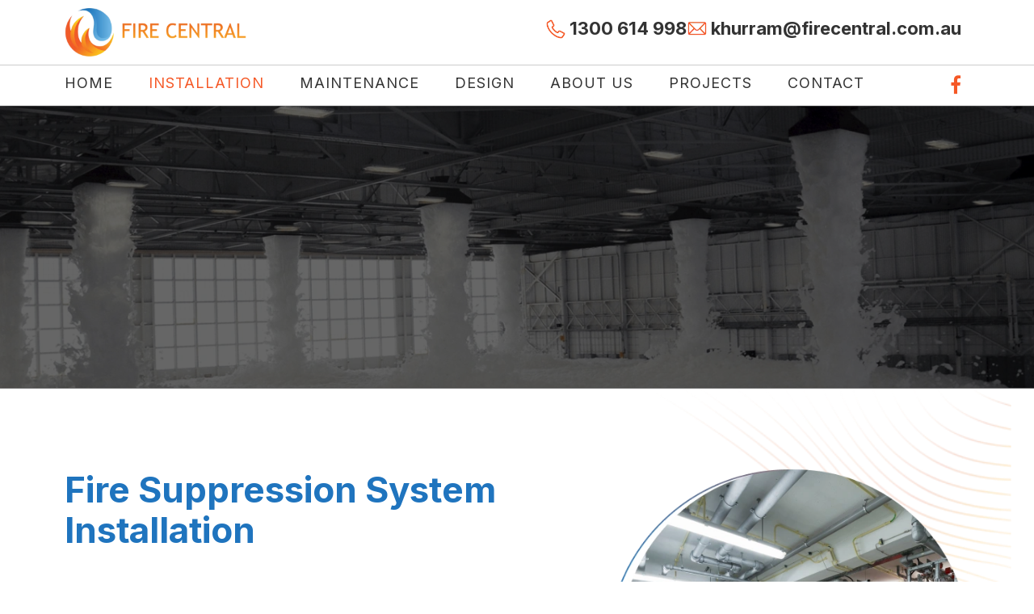

--- FILE ---
content_type: text/html; charset=UTF-8
request_url: https://www.firecentral.com.au/fire-suppression-system/
body_size: 13069
content:
<!DOCTYPE html>
<html dir="ltr" lang="en-US" prefix="og: https://ogp.me/ns#">
	<head>
		<meta charset="UTF-8">		
		<link rel="profile" href="https://gmpg.org/xfn/11">
		
		<title>Fire Suppression System Installation | Non-Water based | Fire Central</title>

		<!-- All in One SEO 4.7.4.2 - aioseo.com -->
		<meta name="description" content="Fire Central designs, installs, inspects and services any specialty fire suppression system. Call us for gas fire suppression systems for your home or business." />
		<meta name="robots" content="max-image-preview:large" />
		<link rel="canonical" href="https://www.firecentral.com.au/fire-suppression-system/" />
		<meta name="generator" content="All in One SEO (AIOSEO) 4.7.4.2" />
		<meta property="og:locale" content="en_US" />
		<meta property="og:site_name" content="Fire Central - Fire Detection Systems Installation &amp; Protection Solutions" />
		<meta property="og:type" content="article" />
		<meta property="og:title" content="Fire Suppression System Installation | Non-Water based | Fire Central" />
		<meta property="og:description" content="Fire Central designs, installs, inspects and services any specialty fire suppression system. Call us for gas fire suppression systems for your home or business." />
		<meta property="og:url" content="https://www.firecentral.com.au/fire-suppression-system/" />
		<meta property="og:image" content="https://www.firecentral.com.au/wp-content/uploads/2023/10/Firecentral_logo.webp" />
		<meta property="og:image:secure_url" content="https://www.firecentral.com.au/wp-content/uploads/2023/10/Firecentral_logo.webp" />
		<meta property="article:published_time" content="2023-10-19T03:44:58+00:00" />
		<meta property="article:modified_time" content="2024-09-18T08:44:46+00:00" />
		<meta name="twitter:card" content="summary_large_image" />
		<meta name="twitter:title" content="Fire Suppression System Installation | Non-Water based | Fire Central" />
		<meta name="twitter:description" content="Fire Central designs, installs, inspects and services any specialty fire suppression system. Call us for gas fire suppression systems for your home or business." />
		<meta name="twitter:image" content="https://www.firecentral.com.au/wp-content/uploads/2023/10/Firecentral_logo.webp" />
		<!-- All in One SEO -->

<link rel='dns-prefetch' href='//fonts.googleapis.com' />
<link rel='dns-prefetch' href='//maxcdn.bootstrapcdn.com' />
<link rel="alternate" type="application/rss+xml" title="Fire Central &raquo; Feed" href="https://www.firecentral.com.au/feed/" />
<link rel="alternate" type="application/rss+xml" title="Fire Central &raquo; Comments Feed" href="https://www.firecentral.com.au/comments/feed/" />
<link rel="alternate" title="oEmbed (JSON)" type="application/json+oembed" href="https://www.firecentral.com.au/wp-json/oembed/1.0/embed?url=https%3A%2F%2Fwww.firecentral.com.au%2Ffire-suppression-system%2F" />
<link rel="alternate" title="oEmbed (XML)" type="text/xml+oembed" href="https://www.firecentral.com.au/wp-json/oembed/1.0/embed?url=https%3A%2F%2Fwww.firecentral.com.au%2Ffire-suppression-system%2F&#038;format=xml" />
<style id='wp-img-auto-sizes-contain-inline-css' type='text/css'>
img:is([sizes=auto i],[sizes^="auto," i]){contain-intrinsic-size:3000px 1500px}
/*# sourceURL=wp-img-auto-sizes-contain-inline-css */
</style>
<style id='wp-emoji-styles-inline-css' type='text/css'>

	img.wp-smiley, img.emoji {
		display: inline !important;
		border: none !important;
		box-shadow: none !important;
		height: 1em !important;
		width: 1em !important;
		margin: 0 0.07em !important;
		vertical-align: -0.1em !important;
		background: none !important;
		padding: 0 !important;
	}
/*# sourceURL=wp-emoji-styles-inline-css */
</style>
<style id='classic-theme-styles-inline-css' type='text/css'>
/*! This file is auto-generated */
.wp-block-button__link{color:#fff;background-color:#32373c;border-radius:9999px;box-shadow:none;text-decoration:none;padding:calc(.667em + 2px) calc(1.333em + 2px);font-size:1.125em}.wp-block-file__button{background:#32373c;color:#fff;text-decoration:none}
/*# sourceURL=/wp-includes/css/classic-themes.min.css */
</style>
<link rel='stylesheet' id='contact-form-7-css' href='https://www.firecentral.com.au/wp-content/plugins/contact-form-7/includes/css/styles.css' type='text/css' media='all' />
<link rel='stylesheet' id='siteorigin-corp-style-css' href='https://www.firecentral.com.au/wp-content/themes/siteorigin-corp/style.min.css' type='text/css' media='all' />
<link rel='stylesheet' id='siteorigin-google-web-fonts-css' href='https://fonts.googleapis.com/css?family=Inter%3Aregular%2C700#038;subset=latin&#038;display=block' type='text/css' media='all' />
<link rel='stylesheet' id='bootstrap-mini-css-css' href='https://www.firecentral.com.au/wp-content/themes/siteorigin-corp-child/assets/css/bootstrap.min.css' type='text/css' media='all' />
<link rel='stylesheet' id='font-aws-css' href='https://maxcdn.bootstrapcdn.com/font-awesome/4.7.0/css/font-awesome.min.css' type='text/css' media='all' />
<link rel='stylesheet' id='site-specific-css' href='https://www.firecentral.com.au/wp-content/themes/siteorigin-corp-child/assets/css/site-specific.css?ver=1769542154' type='text/css' media='all' />
<link rel='stylesheet' id='innerpage-css-css' href='https://www.firecentral.com.au/wp-content/themes/siteorigin-corp-child/assets/css/innerpage.css' type='text/css' media='all' />
<script type="text/javascript" src="https://www.firecentral.com.au/wp-includes/js/jquery/jquery.min.js" id="jquery-core-js"></script>
<script type="text/javascript" src="https://www.firecentral.com.au/wp-includes/js/jquery/jquery-migrate.min.js" id="jquery-migrate-js"></script>
<link rel="https://api.w.org/" href="https://www.firecentral.com.au/wp-json/" /><link rel="alternate" title="JSON" type="application/json" href="https://www.firecentral.com.au/wp-json/wp/v2/pages/15" /><link rel="EditURI" type="application/rsd+xml" title="RSD" href="https://www.firecentral.com.au/xmlrpc.php?rsd" />
<meta name="generator" content="WordPress 6.9" />
<link rel='shortlink' href='https://www.firecentral.com.au/?p=15' />
	<meta name="viewport" content="width=device-width, initial-scale=1">
				<style type="text/css" id="siteorigin-corp-settings-custom" data-siteorigin-settings="true">
					/* style */ body,button,input,select,optgroup,textarea { font-family: "Inter", sans-serif; font-weight: normal;  } h1,h2,h3,h4,h5,h6 { font-family: "Inter", sans-serif; font-weight: 700;  }       table { font-family: "Inter", sans-serif; font-weight: normal;  }   .button,button,input[type=button],input[type=reset],input[type=submit] { font-family: "Inter", sans-serif; font-weight: normal;  }       fieldset legend { font-family: "Inter", sans-serif; font-weight: 700;  }    .main-navigation ul .sub-menu li a,.main-navigation ul .children li a { background: #333333; border-color: #ffffff; color: #f55826; }  .link-underline.main-navigation ul .sub-menu li:first-of-type { border-top: 2px solid #f55826; } .link-underline.main-navigation ul .children li:first-of-type { border-top: 2px solid #f55826; } .main-navigation ul li { font-family: "Inter", sans-serif; font-weight: 700;  } .main-navigation ul li a { color: #333333; }   [class*=overlap] .main-navigation:not(.link-underline) div > ul:not(.cart_list) > li:hover > a { color: #f55826; } .link-underline.main-navigation div > ul:not(.cart_list) > li:hover > a { border-color: #f55826; } .main-navigation:not(.link-underline) div > ul:not(.cart_list) > li:hover > a { color: #f55826; } .main-navigation div > ul:not(.cart_list) > li.current > a,.main-navigation div > ul:not(.cart_list) > li.current_page_item > a,.main-navigation div > ul:not(.cart_list) > li.current-menu-item > a,.main-navigation div > ul:not(.cart_list) > li.current_page_ancestor > a,.main-navigation div > ul:not(.cart_list) > li.current-menu-ancestor > a { border-color: #f55826; } .main-navigation:not(.link-underline) div > ul:not(.cart_list) > li.current > a,.main-navigation:not(.link-underline) div > ul:not(.cart_list) > li.current_page_item > a,.main-navigation:not(.link-underline) div > ul:not(.cart_list) > li.current-menu-item > a,.main-navigation:not(.link-underline) div > ul:not(.cart_list) > li.current_page_ancestor > a,.main-navigation:not(.link-underline) div > ul:not(.cart_list) > li.current-menu-ancestor > a { color: #f55826; } [class*=overlap] .main-navigation:not(.link-underline) div > ul:not(.cart_list) > li.current > a,[class*=overlap] .main-navigation:not(.link-underline) div > ul:not(.cart_list) > li.current_page_item > a,[class*=overlap] .main-navigation:not(.link-underline) div > ul:not(.cart_list) > li.current-menu-item > a,[class*=overlap] .main-navigation:not(.link-underline) div > ul:not(.cart_list) > li.current_page_ancestor > a,[class*=overlap] .main-navigation:not(.link-underline) div > ul:not(.cart_list) > li.current-menu-ancestor > a { color: #f55826; } .main-navigation .search-toggle .open svg path { fill: #333333; } #mobile-menu-button svg path { fill: #333333; } #mobile-navigation { background: #333333; } #mobile-navigation ul li { font-family: "Inter", sans-serif; font-weight: 700;  } #mobile-navigation ul li a { border-color: #ffffff; color: #f55826; }  #mobile-navigation ul li .dropdown-toggle { color: #f55826; }  .pagination .page-numbers { font-family: "Inter", sans-serif; font-weight: normal;  }       .post-navigation a div { font-family: "Inter", sans-serif; font-weight: 700;  }         .site-content #jp-relatedposts .jp-relatedposts-headline { font-family: "Inter", sans-serif; font-weight: 700;  } .site-content #jp-relatedposts .jp-relatedposts-items .jp-relatedposts-post .jp-relatedposts-post-title a { font-family: "Inter", sans-serif; font-weight: 700;  }  .site-header { padding: 0px 0; } .site-header .site-branding .site-title { font-family: "Inter", sans-serif; font-weight: normal;  }  .site-header .site-branding .site-description { font-family: "Inter", sans-serif; font-weight: normal;  } .site-header,.masthead-sentinel { margin-bottom: 0px; }  #fullscreen-search span { font-family: "Inter", sans-serif; font-weight: normal;  }      .entry-meta { font-family: "Inter", sans-serif; font-weight: normal;  }    .page-links .post-page-numbers { font-family: "Inter", sans-serif; font-weight: normal;  }                                     .comment-list .comment .author,.comment-list .pingback .author { font-family: "Inter", sans-serif; font-weight: 700;  }    .comment-list .comment .comment-reply-link,.comment-list .pingback .comment-reply-link { font-family: "Inter", sans-serif; font-weight: 700;  }      .site-footer { margin-top: 0px; }      .site-footer .bottom-bar { background: #ffffff; color: #0a0909; }     @media (max-width: 768px) { #masthead .search-toggle { margin: 0 20px 0 0; } .site-header .shopping-cart { margin: 0 37px 0 0; } #masthead #mobile-menu-button { display: inline-block; } #masthead .main-navigation:not(.mega-menu) ul:not(.shopping-cart) { display: none; } #masthead .main-navigation .search-icon { display: none; } .site-header.centered .site-branding { margin: 0; padding-right: 20px; text-align: left; } .centered.site-header .site-header-inner { flex-direction: row; } .site-header.centered .main-navigation { text-align: left; } } @media (min-width: 769px) { #masthead #mobile-navigation { display: none; } }				</style>
				<link rel="icon" href="https://www.firecentral.com.au/wp-content/uploads/2023/10/cropped-Firecentral_logo-32x32.webp" sizes="32x32" />
<link rel="icon" href="https://www.firecentral.com.au/wp-content/uploads/2023/10/cropped-Firecentral_logo-192x192.webp" sizes="192x192" />
<link rel="apple-touch-icon" href="https://www.firecentral.com.au/wp-content/uploads/2023/10/cropped-Firecentral_logo-180x180.webp" />
<meta name="msapplication-TileImage" content="https://www.firecentral.com.au/wp-content/uploads/2023/10/cropped-Firecentral_logo-270x270.webp" />
		<!-- Google Tag Manager -->
<script>(function(w,d,s,l,i){w[l]=w[l]||[];w[l].push({'gtm.start':
new Date().getTime(),event:'gtm.js'});var f=d.getElementsByTagName(s)[0],
j=d.createElement(s),dl=l!='dataLayer'?'&l='+l:'';j.async=true;j.src=
'https://www.googletagmanager.com/gtm.js?id='+i+dl;f.parentNode.insertBefore(j,f);
})(window,document,'script','dataLayer','GTM-P9T6FD33');</script>
<!-- End Google Tag Manager -->
	<style id='global-styles-inline-css' type='text/css'>
:root{--wp--preset--aspect-ratio--square: 1;--wp--preset--aspect-ratio--4-3: 4/3;--wp--preset--aspect-ratio--3-4: 3/4;--wp--preset--aspect-ratio--3-2: 3/2;--wp--preset--aspect-ratio--2-3: 2/3;--wp--preset--aspect-ratio--16-9: 16/9;--wp--preset--aspect-ratio--9-16: 9/16;--wp--preset--color--black: #000000;--wp--preset--color--cyan-bluish-gray: #abb8c3;--wp--preset--color--white: #ffffff;--wp--preset--color--pale-pink: #f78da7;--wp--preset--color--vivid-red: #cf2e2e;--wp--preset--color--luminous-vivid-orange: #ff6900;--wp--preset--color--luminous-vivid-amber: #fcb900;--wp--preset--color--light-green-cyan: #7bdcb5;--wp--preset--color--vivid-green-cyan: #00d084;--wp--preset--color--pale-cyan-blue: #8ed1fc;--wp--preset--color--vivid-cyan-blue: #0693e3;--wp--preset--color--vivid-purple: #9b51e0;--wp--preset--gradient--vivid-cyan-blue-to-vivid-purple: linear-gradient(135deg,rgb(6,147,227) 0%,rgb(155,81,224) 100%);--wp--preset--gradient--light-green-cyan-to-vivid-green-cyan: linear-gradient(135deg,rgb(122,220,180) 0%,rgb(0,208,130) 100%);--wp--preset--gradient--luminous-vivid-amber-to-luminous-vivid-orange: linear-gradient(135deg,rgb(252,185,0) 0%,rgb(255,105,0) 100%);--wp--preset--gradient--luminous-vivid-orange-to-vivid-red: linear-gradient(135deg,rgb(255,105,0) 0%,rgb(207,46,46) 100%);--wp--preset--gradient--very-light-gray-to-cyan-bluish-gray: linear-gradient(135deg,rgb(238,238,238) 0%,rgb(169,184,195) 100%);--wp--preset--gradient--cool-to-warm-spectrum: linear-gradient(135deg,rgb(74,234,220) 0%,rgb(151,120,209) 20%,rgb(207,42,186) 40%,rgb(238,44,130) 60%,rgb(251,105,98) 80%,rgb(254,248,76) 100%);--wp--preset--gradient--blush-light-purple: linear-gradient(135deg,rgb(255,206,236) 0%,rgb(152,150,240) 100%);--wp--preset--gradient--blush-bordeaux: linear-gradient(135deg,rgb(254,205,165) 0%,rgb(254,45,45) 50%,rgb(107,0,62) 100%);--wp--preset--gradient--luminous-dusk: linear-gradient(135deg,rgb(255,203,112) 0%,rgb(199,81,192) 50%,rgb(65,88,208) 100%);--wp--preset--gradient--pale-ocean: linear-gradient(135deg,rgb(255,245,203) 0%,rgb(182,227,212) 50%,rgb(51,167,181) 100%);--wp--preset--gradient--electric-grass: linear-gradient(135deg,rgb(202,248,128) 0%,rgb(113,206,126) 100%);--wp--preset--gradient--midnight: linear-gradient(135deg,rgb(2,3,129) 0%,rgb(40,116,252) 100%);--wp--preset--font-size--small: 13px;--wp--preset--font-size--medium: 20px;--wp--preset--font-size--large: 36px;--wp--preset--font-size--x-large: 42px;--wp--preset--spacing--20: 0.44rem;--wp--preset--spacing--30: 0.67rem;--wp--preset--spacing--40: 1rem;--wp--preset--spacing--50: 1.5rem;--wp--preset--spacing--60: 2.25rem;--wp--preset--spacing--70: 3.38rem;--wp--preset--spacing--80: 5.06rem;--wp--preset--shadow--natural: 6px 6px 9px rgba(0, 0, 0, 0.2);--wp--preset--shadow--deep: 12px 12px 50px rgba(0, 0, 0, 0.4);--wp--preset--shadow--sharp: 6px 6px 0px rgba(0, 0, 0, 0.2);--wp--preset--shadow--outlined: 6px 6px 0px -3px rgb(255, 255, 255), 6px 6px rgb(0, 0, 0);--wp--preset--shadow--crisp: 6px 6px 0px rgb(0, 0, 0);}:where(.is-layout-flex){gap: 0.5em;}:where(.is-layout-grid){gap: 0.5em;}body .is-layout-flex{display: flex;}.is-layout-flex{flex-wrap: wrap;align-items: center;}.is-layout-flex > :is(*, div){margin: 0;}body .is-layout-grid{display: grid;}.is-layout-grid > :is(*, div){margin: 0;}:where(.wp-block-columns.is-layout-flex){gap: 2em;}:where(.wp-block-columns.is-layout-grid){gap: 2em;}:where(.wp-block-post-template.is-layout-flex){gap: 1.25em;}:where(.wp-block-post-template.is-layout-grid){gap: 1.25em;}.has-black-color{color: var(--wp--preset--color--black) !important;}.has-cyan-bluish-gray-color{color: var(--wp--preset--color--cyan-bluish-gray) !important;}.has-white-color{color: var(--wp--preset--color--white) !important;}.has-pale-pink-color{color: var(--wp--preset--color--pale-pink) !important;}.has-vivid-red-color{color: var(--wp--preset--color--vivid-red) !important;}.has-luminous-vivid-orange-color{color: var(--wp--preset--color--luminous-vivid-orange) !important;}.has-luminous-vivid-amber-color{color: var(--wp--preset--color--luminous-vivid-amber) !important;}.has-light-green-cyan-color{color: var(--wp--preset--color--light-green-cyan) !important;}.has-vivid-green-cyan-color{color: var(--wp--preset--color--vivid-green-cyan) !important;}.has-pale-cyan-blue-color{color: var(--wp--preset--color--pale-cyan-blue) !important;}.has-vivid-cyan-blue-color{color: var(--wp--preset--color--vivid-cyan-blue) !important;}.has-vivid-purple-color{color: var(--wp--preset--color--vivid-purple) !important;}.has-black-background-color{background-color: var(--wp--preset--color--black) !important;}.has-cyan-bluish-gray-background-color{background-color: var(--wp--preset--color--cyan-bluish-gray) !important;}.has-white-background-color{background-color: var(--wp--preset--color--white) !important;}.has-pale-pink-background-color{background-color: var(--wp--preset--color--pale-pink) !important;}.has-vivid-red-background-color{background-color: var(--wp--preset--color--vivid-red) !important;}.has-luminous-vivid-orange-background-color{background-color: var(--wp--preset--color--luminous-vivid-orange) !important;}.has-luminous-vivid-amber-background-color{background-color: var(--wp--preset--color--luminous-vivid-amber) !important;}.has-light-green-cyan-background-color{background-color: var(--wp--preset--color--light-green-cyan) !important;}.has-vivid-green-cyan-background-color{background-color: var(--wp--preset--color--vivid-green-cyan) !important;}.has-pale-cyan-blue-background-color{background-color: var(--wp--preset--color--pale-cyan-blue) !important;}.has-vivid-cyan-blue-background-color{background-color: var(--wp--preset--color--vivid-cyan-blue) !important;}.has-vivid-purple-background-color{background-color: var(--wp--preset--color--vivid-purple) !important;}.has-black-border-color{border-color: var(--wp--preset--color--black) !important;}.has-cyan-bluish-gray-border-color{border-color: var(--wp--preset--color--cyan-bluish-gray) !important;}.has-white-border-color{border-color: var(--wp--preset--color--white) !important;}.has-pale-pink-border-color{border-color: var(--wp--preset--color--pale-pink) !important;}.has-vivid-red-border-color{border-color: var(--wp--preset--color--vivid-red) !important;}.has-luminous-vivid-orange-border-color{border-color: var(--wp--preset--color--luminous-vivid-orange) !important;}.has-luminous-vivid-amber-border-color{border-color: var(--wp--preset--color--luminous-vivid-amber) !important;}.has-light-green-cyan-border-color{border-color: var(--wp--preset--color--light-green-cyan) !important;}.has-vivid-green-cyan-border-color{border-color: var(--wp--preset--color--vivid-green-cyan) !important;}.has-pale-cyan-blue-border-color{border-color: var(--wp--preset--color--pale-cyan-blue) !important;}.has-vivid-cyan-blue-border-color{border-color: var(--wp--preset--color--vivid-cyan-blue) !important;}.has-vivid-purple-border-color{border-color: var(--wp--preset--color--vivid-purple) !important;}.has-vivid-cyan-blue-to-vivid-purple-gradient-background{background: var(--wp--preset--gradient--vivid-cyan-blue-to-vivid-purple) !important;}.has-light-green-cyan-to-vivid-green-cyan-gradient-background{background: var(--wp--preset--gradient--light-green-cyan-to-vivid-green-cyan) !important;}.has-luminous-vivid-amber-to-luminous-vivid-orange-gradient-background{background: var(--wp--preset--gradient--luminous-vivid-amber-to-luminous-vivid-orange) !important;}.has-luminous-vivid-orange-to-vivid-red-gradient-background{background: var(--wp--preset--gradient--luminous-vivid-orange-to-vivid-red) !important;}.has-very-light-gray-to-cyan-bluish-gray-gradient-background{background: var(--wp--preset--gradient--very-light-gray-to-cyan-bluish-gray) !important;}.has-cool-to-warm-spectrum-gradient-background{background: var(--wp--preset--gradient--cool-to-warm-spectrum) !important;}.has-blush-light-purple-gradient-background{background: var(--wp--preset--gradient--blush-light-purple) !important;}.has-blush-bordeaux-gradient-background{background: var(--wp--preset--gradient--blush-bordeaux) !important;}.has-luminous-dusk-gradient-background{background: var(--wp--preset--gradient--luminous-dusk) !important;}.has-pale-ocean-gradient-background{background: var(--wp--preset--gradient--pale-ocean) !important;}.has-electric-grass-gradient-background{background: var(--wp--preset--gradient--electric-grass) !important;}.has-midnight-gradient-background{background: var(--wp--preset--gradient--midnight) !important;}.has-small-font-size{font-size: var(--wp--preset--font-size--small) !important;}.has-medium-font-size{font-size: var(--wp--preset--font-size--medium) !important;}.has-large-font-size{font-size: var(--wp--preset--font-size--large) !important;}.has-x-large-font-size{font-size: var(--wp--preset--font-size--x-large) !important;}
/*# sourceURL=global-styles-inline-css */
</style>
<link rel='stylesheet' id='animation-css-css' href='https://www.firecentral.com.au/wp-content/themes/siteorigin-corp-child/assets/css/animation.css' type='text/css' media='all' />
<link rel='stylesheet' id='slick-css-css' href='https://www.firecentral.com.au/wp-content/themes/siteorigin-corp-child/assets/css/slick.css' type='text/css' media='all' />
<link rel='stylesheet' id='magnific-popup-css-css' href='https://www.firecentral.com.au/wp-content/themes/siteorigin-corp-child/assets/css/magnific-popup.css' type='text/css' media='all' />
</head>

	<body data-rsssl=1 class="wp-singular page-template page-template-templates page-template-template-fire-supression-system page-template-templatestemplate-fire-supression-system-php page page-id-15 wp-custom-logo wp-theme-siteorigin-corp wp-child-theme-siteorigin-corp-child css3-animations no-js page-layout-no-sidebar no-footer-margin no-topbar">
		<!-- Google Tag Manager (noscript) -->
<noscript><iframe src="https://www.googletagmanager.com/ns.html?id=GTM-P9T6FD33"
height="0" width="0" style="display:none;visibility:hidden"></iframe></noscript>
<!-- End Google Tag Manager (noscript) -->
		
		<div id="page" class="site">
			<a class="skip-link screen-reader-text" href="#content">Skip to content</a>

						<header id="masthead" class="site-header sticky mobile-menu"  >

				<div class="container-fluid">

					<div class="site-header-top ">
						<div class="corp-container d-flex align-center justify-content-between flex-wrap align-items-center">
							<div class="site-branding">
								<a href="https://www.firecentral.com.au/" class="custom-logo-link" rel="home"><img width="338" height="90" src="https://www.firecentral.com.au/wp-content/uploads/2023/10/Firecentral_logo.webp" class="custom-logo" alt="Fire Central Private Limited" decoding="async" loading="eager" /></a>															</div><!-- .site-branding -->
							<div class="top-header-right d-flex">
																<a class="top-contact-phone" href="tel:1300614998" target="_self">
									<div class="contact-phone text-dark-grey h4">1300 614 998</div>
								</a>
																								<a class="top-contact-email" href="mailto:khurram@firecentral.com.au" target="_self">
									<div class="contact-email text-dark-grey h4">khurram@firecentral.com.au</div>
								</a>
															</div>
							<div class="mobile-header-menu">
								
																<nav id="site-navigation" class="main-navigation">

									<div class="menu-main-menu-container"><ul id="primary-menu" class="menu"><li id="menu-item-36" class="menu-item menu-item-type-post_type menu-item-object-page menu-item-home menu-item-36"><a href="https://www.firecentral.com.au/">Home</a></li>
<li id="menu-item-39" class="menu-item menu-item-type-custom menu-item-object-custom current-menu-ancestor current-menu-parent menu-item-has-children menu-item-39"><a href="#">Installation</a>
<ul class="sub-menu">
	<li id="menu-item-895" class="menu-item menu-item-type-post_type menu-item-object-page menu-item-895"><a href="https://www.firecentral.com.au/fire-detection-alarm-systems/">Fire Detection &#038; Alarm Systems</a></li>
	<li id="menu-item-47" class="menu-item menu-item-type-post_type menu-item-object-page menu-item-47"><a href="https://www.firecentral.com.au/fire-sprinkler-system/">Fire Sprinkler System</a></li>
	<li id="menu-item-554" class="menu-item menu-item-type-post_type menu-item-object-page menu-item-554"><a href="https://www.firecentral.com.au/fire-hydrant-system/">Fire Hydrant System</a></li>
	<li id="menu-item-46" class="menu-item menu-item-type-post_type menu-item-object-page page_item page-item-15 menu-item-46"><a href="https://www.firecentral.com.au/fire-suppression-system/" aria-current="page">Fire Supression System</a></li>
	<li id="menu-item-45" class="menu-item menu-item-type-post_type menu-item-object-page menu-item-45"><a href="https://www.firecentral.com.au/fire-extinguishers-and-blankets/">Fire Extinguishers &#038; Blankets</a></li>
</ul>
</li>
<li id="menu-item-40" class="menu-item menu-item-type-custom menu-item-object-custom menu-item-has-children menu-item-40"><a href="#">Maintenance</a>
<ul class="sub-menu">
	<li id="menu-item-44" class="menu-item menu-item-type-post_type menu-item-object-page menu-item-44"><a href="https://www.firecentral.com.au/esm-maintenance/">ESM Maintenance</a></li>
</ul>
</li>
<li id="menu-item-940" class="menu-item menu-item-type-custom menu-item-object-custom menu-item-has-children menu-item-940"><a href="#">Design</a>
<ul class="sub-menu">
	<li id="menu-item-43" class="menu-item menu-item-type-post_type menu-item-object-page menu-item-43"><a href="https://www.firecentral.com.au/fire-hydrant-block-plan/">Fire Hydrant Block Plan</a></li>
</ul>
</li>
<li id="menu-item-37" class="menu-item menu-item-type-post_type menu-item-object-page menu-item-37"><a href="https://www.firecentral.com.au/about/">About Us</a></li>
<li id="menu-item-41" class="menu-item menu-item-type-post_type menu-item-object-page menu-item-41"><a href="https://www.firecentral.com.au/gallery/">Projects</a></li>
<li id="menu-item-38" class="menu-item menu-item-type-post_type menu-item-object-page menu-item-38"><a href="https://www.firecentral.com.au/contact-us/">Contact</a></li>
</ul></div>
									
									
																		<a href="#menu" id="mobile-menu-button">
													<svg version="1.1" xmlns="http://www.w3.org/2000/svg" xmlns:xlink="http://www.w3.org/1999/xlink" width="27" height="32" viewBox="0 0 27 32">
				<path d="M27.429 24v2.286q0 0.464-0.339 0.804t-0.804 0.339h-25.143q-0.464 0-0.804-0.339t-0.339-0.804v-2.286q0-0.464 0.339-0.804t0.804-0.339h25.143q0.464 0 0.804 0.339t0.339 0.804zM27.429 14.857v2.286q0 0.464-0.339 0.804t-0.804 0.339h-25.143q-0.464 0-0.804-0.339t-0.339-0.804v-2.286q0-0.464 0.339-0.804t0.804-0.339h25.143q0.464 0 0.804 0.339t0.339 0.804zM27.429 5.714v2.286q0 0.464-0.339 0.804t-0.804 0.339h-25.143q-0.464 0-0.804-0.339t-0.339-0.804v-2.286q0-0.464 0.339-0.804t0.804-0.339h25.143q0.464 0 0.804 0.339t0.339 0.804z"></path>
			</svg>
												<span class="screen-reader-text">Menu</span>
									</a>
									
								</nav>
							</div>
						</div>
					</div>

					<div class="corp-container head-bottom-menu">
						<div class="site-header-inner">
							<div class="site-header-menu">
								
								
								<nav id="site-navigation" class="main-navigation">

									<div class="menu-main-menu-container"><ul id="primary-menu" class="menu"><li class="menu-item menu-item-type-post_type menu-item-object-page menu-item-home menu-item-36"><a href="https://www.firecentral.com.au/">Home</a></li>
<li class="menu-item menu-item-type-custom menu-item-object-custom current-menu-ancestor current-menu-parent menu-item-has-children menu-item-39"><a href="#">Installation</a>
<ul class="sub-menu">
	<li class="menu-item menu-item-type-post_type menu-item-object-page menu-item-895"><a href="https://www.firecentral.com.au/fire-detection-alarm-systems/">Fire Detection &#038; Alarm Systems</a></li>
	<li class="menu-item menu-item-type-post_type menu-item-object-page menu-item-47"><a href="https://www.firecentral.com.au/fire-sprinkler-system/">Fire Sprinkler System</a></li>
	<li class="menu-item menu-item-type-post_type menu-item-object-page menu-item-554"><a href="https://www.firecentral.com.au/fire-hydrant-system/">Fire Hydrant System</a></li>
	<li class="menu-item menu-item-type-post_type menu-item-object-page page_item page-item-15 menu-item-46"><a href="https://www.firecentral.com.au/fire-suppression-system/" aria-current="page">Fire Supression System</a></li>
	<li class="menu-item menu-item-type-post_type menu-item-object-page menu-item-45"><a href="https://www.firecentral.com.au/fire-extinguishers-and-blankets/">Fire Extinguishers &#038; Blankets</a></li>
</ul>
</li>
<li class="menu-item menu-item-type-custom menu-item-object-custom menu-item-has-children menu-item-40"><a href="#">Maintenance</a>
<ul class="sub-menu">
	<li class="menu-item menu-item-type-post_type menu-item-object-page menu-item-44"><a href="https://www.firecentral.com.au/esm-maintenance/">ESM Maintenance</a></li>
</ul>
</li>
<li class="menu-item menu-item-type-custom menu-item-object-custom menu-item-has-children menu-item-940"><a href="#">Design</a>
<ul class="sub-menu">
	<li class="menu-item menu-item-type-post_type menu-item-object-page menu-item-43"><a href="https://www.firecentral.com.au/fire-hydrant-block-plan/">Fire Hydrant Block Plan</a></li>
</ul>
</li>
<li class="menu-item menu-item-type-post_type menu-item-object-page menu-item-37"><a href="https://www.firecentral.com.au/about/">About Us</a></li>
<li class="menu-item menu-item-type-post_type menu-item-object-page menu-item-41"><a href="https://www.firecentral.com.au/gallery/">Projects</a></li>
<li class="menu-item menu-item-type-post_type menu-item-object-page menu-item-38"><a href="https://www.firecentral.com.au/contact-us/">Contact</a></li>
</ul></div>
									
									
																		<a href="#menu" id="mobile-menu-button">
													<svg version="1.1" xmlns="http://www.w3.org/2000/svg" xmlns:xlink="http://www.w3.org/1999/xlink" width="27" height="32" viewBox="0 0 27 32">
				<path d="M27.429 24v2.286q0 0.464-0.339 0.804t-0.804 0.339h-25.143q-0.464 0-0.804-0.339t-0.339-0.804v-2.286q0-0.464 0.339-0.804t0.804-0.339h25.143q0.464 0 0.804 0.339t0.339 0.804zM27.429 14.857v2.286q0 0.464-0.339 0.804t-0.804 0.339h-25.143q-0.464 0-0.804-0.339t-0.339-0.804v-2.286q0-0.464 0.339-0.804t0.804-0.339h25.143q0.464 0 0.804 0.339t0.339 0.804zM27.429 5.714v2.286q0 0.464-0.339 0.804t-0.804 0.339h-25.143q-0.464 0-0.804-0.339t-0.339-0.804v-2.286q0-0.464 0.339-0.804t0.804-0.339h25.143q0.464 0 0.804 0.339t0.339 0.804z"></path>
			</svg>
												<span class="screen-reader-text">Menu</span>
									</a>
									
								</nav><!-- #site-navigation -->

															</div>

							<div class="header-social">
																<a class="header-social-icon" href="https://www.facebook.com/people/Fire-Central-Private-Limited-Melbourne/61552187985943/" target="_blank"><i class="fa fa-facebook" aria-hidden="true"></i></a>
																							</div>

						</div><!-- .site-header-inner -->
					</div>
				</div><!-- .corp-container -->

			</header><!-- #masthead -->
			
			<div id="content" class="site-content">

				<div class="corp-container-fluid">

					
<!-- Banner Section -->
<section class="banner-main-section">
	<div class="corp-container-fluid">
				<div class="banner-inner d-flex align-items-center justify-content-center" style="background:url('https://www.firecentral.com.au/wp-content/uploads/2023/11/fire-supression-system-banner-img.webp') no-repeat center center; background-size: cover;">
    <div class="banner-title-inner text-center animated d-flex flex-column animated_down">
	    <!-- </?php
	    $page_id = get_the_ID();
	    $selected_page_ids = get_field('services_page_banner_title_change_as_h2', 'option');

	    if (is_array($selected_page_ids) && in_array($page_id, $selected_page_ids)) {
	    ?>
	        <h2 class="text-white font-w700 h1">
	            </?php single_post_title(); ?>
	        </h2>
	    </?php } elseif (is_archive()) { // Check if it's an archive page ?>
	        <h1 class="text-white font-w700">
	            Gallery
	            !-- </?php echo custom_archive_title(); // Display the modified archive title ?> --
	        </h1>
	    </?php } else { ?>
	        <h1 class="text-white font-w700">
	            </?php single_post_title(); ?>
	        </h1>
	    </?php } ?> -->

	    <p class="breadcrum-title text-orange">
	        <a href="https://www.firecentral.com.au" class="text-white" rel="nofollow">Home</a>&nbsp;&nbsp;&#187;&nbsp;&nbsp;Fire Supression System	    </p>
	</div>

</div>

	</div>
</section><section class="content-with-img-section line-before line-after">
	<div class="corp-container">
	
		<!-- Left Content Right Img Section -->
	<div class="inner-leftcontent-rightimg-main-section">
				
	<div class="inner-main-wrap mobile-inner d-flex flex-wrap">
		<div class="leftcontent animated_left">
			<!-- </?php if( get_sub_field('left_content_sub_title') ): ?>
			<h5 class="text-orange sub-title font-w700">
			</?php the_sub_field('left_content_sub_title'); ?>
			</h5>
			</?php endif;?> -->
						<h1 class="h2 text-skyblue main-title font-w700">
			Fire Suppression System Installation			</h1>
						<p class="text-black">
								<p>There are many cases where a standard <strong>fire sprinkler system</strong> cannot and will not protect property in the event of a fire. In instances where you are fighting electrical fires, certain chemicals, metals, or flammable materials less dense than water, you need a specialty system to extinguish fires. <span style="font-weight: 400;">At Fire Central, we can provide expert </span><strong>fire suppression system installation services</strong> <span style="font-weight: 400;">for your property.</span></p>
<p>Fire suppression is an essential component of any <a title="Fire Protection System Installation" href="/"><strong>fire protection system</strong></a>. At Fire Central, we supply and <em><strong>install gas fire suppression systems</strong></em> suitable for homes and a range of commercial and industrial applications including server rooms, control rooms, commercial kitchens, oil and gas facilities and marine applications.</p>
							</p>
		</div>
		<div class="rightimg text-center">
						<img src="https://www.firecentral.com.au/wp-content/uploads/2023/11/fire-supression-system-right-img.webp" alt="Fire Suppression System" class="img-fluid" loading="lazy" />
					</div>
	</div>
			</div>
	
	
	
	</div>
</section><!-- Service Systems Section -->

<section>
		<div class="service-system-main-section pt-100 pb-100" style="background:url('https://www.firecentral.com.au/wp-content/uploads/2023/11/Suppression-Service-Systems-Bg-Img.webp') no-repeat top center; background-size: cover;">
		<div class="corp-container ">
		<div class="service-system-section-wrap text-center pb-50">
			<h2 class="company-detail-title text-white font-w700"></h2>
			<h3 class="service-system-sub-title text-orange font-w700">Fire Central is an expert provider of following non-water based fire suppression systems including:</h3>
		</div>
					<div class="service-system-card d-flex flex-wrap justify-content-center">
								<div class="service-system-card-wrapper text-center animated_up">
					<div class="service-system-card-inner">
						<div class="service-system-card-icon">
														<img src="https://www.firecentral.com.au/wp-content/uploads/2024/01/FM-200-Systems-Img-update.webp" alt="FM-200 Fire Suppression Systems" class="img-fluid what-we-do-image" loading="lazy" />
													</div>
						<div class="service-system-card-title">
							<h6 class="service-system-title text-white font-w700">FM-200 Systems</h6>
						</div>
					</div>
				</div>
								<div class="service-system-card-wrapper text-center animated_up">
					<div class="service-system-card-inner">
						<div class="service-system-card-icon">
														<img src="https://www.firecentral.com.au/wp-content/uploads/2024/01/Foam-Systems-Img-update.webp" alt="Foam Fire Systems" class="img-fluid what-we-do-image" loading="lazy" />
													</div>
						<div class="service-system-card-title">
							<h6 class="service-system-title text-white font-w700">Foam Systems</h6>
						</div>
					</div>
				</div>
								<div class="service-system-card-wrapper text-center animated_up">
					<div class="service-system-card-inner">
						<div class="service-system-card-icon">
														<img src="https://www.firecentral.com.au/wp-content/uploads/2024/01/Inergen-Systems-Img-update.webp" alt="Inergen Systems" class="img-fluid what-we-do-image" loading="lazy" />
													</div>
						<div class="service-system-card-title">
							<h6 class="service-system-title text-white font-w700">Inergen Systems</h6>
						</div>
					</div>
				</div>
								<div class="service-system-card-wrapper text-center animated_up">
					<div class="service-system-card-inner">
						<div class="service-system-card-icon">
														<img src="https://www.firecentral.com.au/wp-content/uploads/2023/11/CO2-Systems-Img.webp" alt="CO2 Systems" class="img-fluid what-we-do-image" loading="lazy" />
													</div>
						<div class="service-system-card-title">
							<h6 class="service-system-title text-white font-w700">CO2 Systems</h6>
						</div>
					</div>
				</div>
								<div class="service-system-card-wrapper text-center animated_up">
					<div class="service-system-card-inner">
						<div class="service-system-card-icon">
														<img src="https://www.firecentral.com.au/wp-content/uploads/2024/01/NOVEC-1230-Systems-Img-update.webp" alt="NOVEC 1230 Systems" class="img-fluid what-we-do-image" loading="lazy" />
													</div>
						<div class="service-system-card-title">
							<h6 class="service-system-title text-white font-w700">NOVEC 1230 Systems</h6>
						</div>
					</div>
				</div>
								<div class="service-system-card-wrapper text-center animated_up">
					<div class="service-system-card-inner">
						<div class="service-system-card-icon">
														<img src="https://www.firecentral.com.au/wp-content/uploads/2023/11/Wetand-Dry-Chemical-Systems-Img.webp" alt="Wet and Dry Chemical Systems" class="img-fluid what-we-do-image" loading="lazy" />
													</div>
						<div class="service-system-card-title">
							<h6 class="service-system-title text-white font-w700">Wet and Dry Chemical Systems</h6>
						</div>
					</div>
				</div>
							</div>
						<div class="text-center">
				<p class="service-system-text text-white"></p>
			</div>
		</div>
	</div>
</section><section class="pt-100 pb-100 line-before line-after">
<div class="corp-container">
			<div class="fire-suppression-system-main d-flex flex-wrap">
								<div class="fire-suppression-system-wrapper d-flex animated_up">
						<div class="fire-suppression-system-titles">
							<h2 class="fire-suppression-system-title main-title font-w700">
								Fire Suppression System Design							</h2>
						</div>
						<div class="fire-suppression-system-icons text-center">
														<img src="https://www.firecentral.com.au/wp-content/uploads/2023/11/Fire-Suppression-System-Design-icon.webp" alt="Fire Suppression System icon" class="img-fluid what-we-do-image" loading="lazy" />
													</div>
						<div class="fire-suppression-system-contents">
							<p class="fire-suppression-system-content">
								We can design a cost-effective, state-of-the-art fire suppression system tailored to the requirements of any building. We ensure that the system is seamlessly and unobtrusively integrated into the building. Using the latest 3D modelling software, we can create accurate and detailed designs that include full materials lists.							</p>
						</div>
					</div>
								<div class="fire-suppression-system-wrapper d-flex animated_up">
						<div class="fire-suppression-system-titles">
							<h2 class="fire-suppression-system-title main-title font-w700">
								Supply, Installation and Commission							</h2>
						</div>
						<div class="fire-suppression-system-icons text-center">
														<img src="https://www.firecentral.com.au/wp-content/uploads/2023/11/Supply-Installation-Commission-icon.webp" alt="Repair and Maintenance" class="img-fluid what-we-do-image" loading="lazy" />
													</div>
						<div class="fire-suppression-system-contents">
							<p class="fire-suppression-system-content">
								Our team can handle the supply, installation and commissioning of your fire suppression system. We work efficiently and effectively while minimising disruption to other site operations. All installation and commissioning work is carried out in strict compliance with the relevant Australian Standards and workplace safety guidelines.							</p>
						</div>
					</div>
								<div class="fire-suppression-system-wrapper d-flex animated_up">
						<div class="fire-suppression-system-titles">
							<h2 class="fire-suppression-system-title main-title font-w700">
								Testing, Service and Maintenance							</h2>
						</div>
						<div class="fire-suppression-system-icons text-center">
														<img src="https://www.firecentral.com.au/wp-content/uploads/2023/11/Testing-Service-Maintenance-icon.webp" alt="Testing Service" class="img-fluid what-we-do-image" loading="lazy" />
													</div>
						<div class="fire-suppression-system-contents">
							<p class="fire-suppression-system-content">
								We provide comprehensive testing and maintenance services for any fire suppression, detection or alarm system. All testing is carried out in accordance with Australian Standard AS1851 and can include system servicing and risk analysis and site recommendations.							</p>
						</div>
					</div>
							</div>
			</div>
</section>
<!-- Home CTA Section -->
<section>
		<div class="corp-container cta-main-section" style="background:url('https://www.firecentral.com.au/wp-content/uploads/2023/11/fire-supression-system-CTA-img.webp') no-repeat top center; background-size: cover;">
	<div class="cta-inner-section text-center  pt-100 pb-100" >
		<h2 class="text-white main-title h1 big-title font-w700">Other Services</h2>
		<div class="text-white"><p><span style="font-weight: 400;">At Fire Central, we offer a range of <em>fire safety services</em> including <a title="Fire Detection System Installation" href="/fire-detection-alarm-systems/"><strong>fire detection</strong></a> and <strong>protection system installation</strong>, <strong>fire hydrant system installation</strong>, <strong>fire sprinkler systems</strong> and more. We can provide <a title="Esm Maintenance Services" href="/esm-maintenance/"><strong>ESM maintenance</strong></a>, <strong>EWIS systems</strong>, fire hydrant block plans, fire extinguisher and blanket installation, and more.</span></p>
<p>Don&#8217;t take chances with the safety of your business and your employees. Contact us today to learn more about our fire suppression systems and how we can help protect your property and people.</p>
</div>
		<div class="cta-btn d-flex justify-content-center">
								<div class="h5 inverted logo-icon-btn">
					<a class="text-white" href="/contact-us/" target="_self">Contact us today</a>
									</div>
			</div>
	</div>
	</div>
</section>
</div><!-- .corp-container -->
</div><!-- #content -->
<!-- </?php
if (!is_page('home') && !is_page('contact-us') ) {
	get_template_part('templates/common/template', 'google-review');
}
?>
 -->

<section class="google-review-section corp-container pt-100 d-flex flex-wrap pt-40 pb-40">
<div class="google-review-left">
						<img src="https://www.firecentral.com.au/wp-content/uploads/2023/10/google-review-icon.webp" alt="Google review" class="img-fluid cover-image" loading="lazy" />
						<div class="google-review-title-wrap">
				<h5 class="google-review-title text-orange font-w700">Testimonials</h5>
				<h2 class="google-review-sub-title text-skyblue font-w700">Client Reviews</h2>
			</div>
		</div>
<div class="google-review-right">
<pre class="ti-widget" style="display: none"><template id="trustindex-google-widget-html"><div class="ti-widget ti-goog ti-disable-font ti-show-rating-text ti-review-text-mode-readmore ti-text-align-left" data-no-translation="true" data-layout-id="4" data-layout-category="slider" data-set-id="drop-shadow" data-pid="" data-language="en" data-review-target-width="300" data-css-version="2" data-review-text-mode="readmore" data-reply-by-locale="Owner's reply" data-pager-autoplay-timeout="6" > <div class="ti-widget-container ti-col-3"> <div class="ti-reviews-container"> <div class="ti-controls"> <div class="ti-next" aria-label="Next review" role="button"></div> <div class="ti-prev" aria-label="Previous review" role="button"></div> </div> <div class="ti-reviews-container-wrapper">  <div data-empty="0" class="ti-review-item source-Google ti-image-layout-thumbnail" data-id="cfcd208495d565ef66e7dff9f98764da" > <div class="ti-inner"> <div class="ti-review-header"> <trustindex-image class="ti-platform-icon" data-imgurl="https://cdn.trustindex.io/assets/platform/Google/icon.svg" alt="Google" width="20" height="20" loading="lazy" ></trustindex-image> <div class="ti-profile-img"> <trustindex-image data-imgurl="https://lh3.googleusercontent.com/a/ACg8ocL0yvrVoKzT2CCTcHD_HB7sSgauLlJ9VjeTxz6wyk84ElUgaQ=w40-h40-c-rp-mo-br100" data-imgurlset="https://lh3.googleusercontent.com/a/ACg8ocL0yvrVoKzT2CCTcHD_HB7sSgauLlJ9VjeTxz6wyk84ElUgaQ=w80-h80-c-rp-mo-br100 2x" alt="Gold Haven Homes profile picture" loading="lazy" ></trustindex-image> </div> <div class="ti-profile-details"> <div class="ti-name"> Gold Haven Homes </div> <div class="ti-date"></div> </div> </div> <span class="ti-stars"><trustindex-image class="ti-star" data-imgurl="https://cdn.trustindex.io/assets/platform/Google/star/f.svg" alt="Google" width="17" height="17" loading="lazy" ></trustindex-image><trustindex-image class="ti-star" data-imgurl="https://cdn.trustindex.io/assets/platform/Google/star/f.svg" alt="Google" width="17" height="17" loading="lazy" ></trustindex-image><trustindex-image class="ti-star" data-imgurl="https://cdn.trustindex.io/assets/platform/Google/star/f.svg" alt="Google" width="17" height="17" loading="lazy" ></trustindex-image><trustindex-image class="ti-star" data-imgurl="https://cdn.trustindex.io/assets/platform/Google/star/f.svg" alt="Google" width="17" height="17" loading="lazy" ></trustindex-image><trustindex-image class="ti-star" data-imgurl="https://cdn.trustindex.io/assets/platform/Google/star/f.svg" alt="Google" width="17" height="17" loading="lazy" ></trustindex-image></span> <div class="ti-review-text-container ti-review-content"><!-- R-CONTENT -->Professional and reliable service, Highly recommend !!!!!<!-- R-CONTENT --></div> <span class="ti-read-more" data-container=".ti-review-content" data-collapse-text="Hide" data-open-text="Read more" ></span> </div> </div>  <div data-empty="0" class="ti-review-item source-Google ti-image-layout-thumbnail" data-id="cfcd208495d565ef66e7dff9f98764da" > <div class="ti-inner"> <div class="ti-review-header"> <trustindex-image class="ti-platform-icon" data-imgurl="https://cdn.trustindex.io/assets/platform/Google/icon.svg" alt="Google" width="20" height="20" loading="lazy" ></trustindex-image> <div class="ti-profile-img"> <trustindex-image data-imgurl="https://lh3.googleusercontent.com/a-/ALV-UjV-ch4V6uk7EZlUUargOL4boTXU9PpoaON4PbCgNF7VOJwLHai_lg=w40-h40-c-rp-mo-ba3-br100" data-imgurlset="https://lh3.googleusercontent.com/a-/ALV-UjV-ch4V6uk7EZlUUargOL4boTXU9PpoaON4PbCgNF7VOJwLHai_lg=w80-h80-c-rp-mo-ba3-br100 2x" alt="Balbir Rana profile picture" loading="lazy" ></trustindex-image> </div> <div class="ti-profile-details"> <div class="ti-name"> Balbir Rana </div> <div class="ti-date"></div> </div> </div> <span class="ti-stars"><trustindex-image class="ti-star" data-imgurl="https://cdn.trustindex.io/assets/platform/Google/star/f.svg" alt="Google" width="17" height="17" loading="lazy" ></trustindex-image><trustindex-image class="ti-star" data-imgurl="https://cdn.trustindex.io/assets/platform/Google/star/f.svg" alt="Google" width="17" height="17" loading="lazy" ></trustindex-image><trustindex-image class="ti-star" data-imgurl="https://cdn.trustindex.io/assets/platform/Google/star/f.svg" alt="Google" width="17" height="17" loading="lazy" ></trustindex-image><trustindex-image class="ti-star" data-imgurl="https://cdn.trustindex.io/assets/platform/Google/star/f.svg" alt="Google" width="17" height="17" loading="lazy" ></trustindex-image><trustindex-image class="ti-star" data-imgurl="https://cdn.trustindex.io/assets/platform/Google/star/f.svg" alt="Google" width="17" height="17" loading="lazy" ></trustindex-image></span> <div class="ti-review-text-container ti-review-content"><!-- R-CONTENT -->I am writing to express my sincere thanks for Many excellent works completed by Fire Central on the fire sprinkler and fire detection and alarm systems specially at 327 Spencer Street, Melbourne, VIC 3000.

Fire Central successfully installed a fully operational sprinkler system at the facility. They also professionally installed the fire alarm system and other related jobs.

Their professionalism and expertise in these critical safety installations are greatly appreciated.<!-- R-CONTENT --></div> <span class="ti-read-more" data-container=".ti-review-content" data-collapse-text="Hide" data-open-text="Read more" ></span> </div> </div>  <div data-empty="0" class="ti-review-item source-Google ti-image-layout-thumbnail" data-id="cfcd208495d565ef66e7dff9f98764da" > <div class="ti-inner"> <div class="ti-review-header"> <trustindex-image class="ti-platform-icon" data-imgurl="https://cdn.trustindex.io/assets/platform/Google/icon.svg" alt="Google" width="20" height="20" loading="lazy" ></trustindex-image> <div class="ti-profile-img"> <trustindex-image data-imgurl="https://lh3.googleusercontent.com/a/ACg8ocK8AwugON5i21aLpN8IlmxopVuOBhUQpE8FQn1-FNUGNCwWFik=w40-h40-c-rp-mo-br100" data-imgurlset="https://lh3.googleusercontent.com/a/ACg8ocK8AwugON5i21aLpN8IlmxopVuOBhUQpE8FQn1-FNUGNCwWFik=w80-h80-c-rp-mo-br100 2x" alt="Isabelle Qian profile picture" loading="lazy" ></trustindex-image> </div> <div class="ti-profile-details"> <div class="ti-name"> Isabelle Qian </div> <div class="ti-date"></div> </div> </div> <span class="ti-stars"><trustindex-image class="ti-star" data-imgurl="https://cdn.trustindex.io/assets/platform/Google/star/f.svg" alt="Google" width="17" height="17" loading="lazy" ></trustindex-image><trustindex-image class="ti-star" data-imgurl="https://cdn.trustindex.io/assets/platform/Google/star/f.svg" alt="Google" width="17" height="17" loading="lazy" ></trustindex-image><trustindex-image class="ti-star" data-imgurl="https://cdn.trustindex.io/assets/platform/Google/star/f.svg" alt="Google" width="17" height="17" loading="lazy" ></trustindex-image><trustindex-image class="ti-star" data-imgurl="https://cdn.trustindex.io/assets/platform/Google/star/f.svg" alt="Google" width="17" height="17" loading="lazy" ></trustindex-image><trustindex-image class="ti-star" data-imgurl="https://cdn.trustindex.io/assets/platform/Google/star/f.svg" alt="Google" width="17" height="17" loading="lazy" ></trustindex-image></span> <div class="ti-review-text-container ti-review-content"><!-- R-CONTENT -->We’ve worked with Fire Central on multiple sites and their service has been nothing short of exceptional. Their team is highly knowledgeable and reliable. Communication is clear and timely, and they consistently go above and beyond to ensure compliance and safety standards are met.<!-- R-CONTENT --></div> <span class="ti-read-more" data-container=".ti-review-content" data-collapse-text="Hide" data-open-text="Read more" ></span> </div> </div>  <div data-empty="0" class="ti-review-item source-Google ti-image-layout-thumbnail" data-id="cfcd208495d565ef66e7dff9f98764da" > <div class="ti-inner"> <div class="ti-review-header"> <trustindex-image class="ti-platform-icon" data-imgurl="https://cdn.trustindex.io/assets/platform/Google/icon.svg" alt="Google" width="20" height="20" loading="lazy" ></trustindex-image> <div class="ti-profile-img"> <trustindex-image data-imgurl="https://lh3.googleusercontent.com/a-/ALV-UjUqoVyUAoBA3JIy_UGwN8BKS-YW8m4pBF8NTPHrw04K_BGw2EwI=w40-h40-c-rp-mo-br100" data-imgurlset="https://lh3.googleusercontent.com/a-/ALV-UjUqoVyUAoBA3JIy_UGwN8BKS-YW8m4pBF8NTPHrw04K_BGw2EwI=w80-h80-c-rp-mo-br100 2x" alt="ali gardezi profile picture" loading="lazy" ></trustindex-image> </div> <div class="ti-profile-details"> <div class="ti-name"> ali gardezi </div> <div class="ti-date"></div> </div> </div> <span class="ti-stars"><trustindex-image class="ti-star" data-imgurl="https://cdn.trustindex.io/assets/platform/Google/star/f.svg" alt="Google" width="17" height="17" loading="lazy" ></trustindex-image><trustindex-image class="ti-star" data-imgurl="https://cdn.trustindex.io/assets/platform/Google/star/f.svg" alt="Google" width="17" height="17" loading="lazy" ></trustindex-image><trustindex-image class="ti-star" data-imgurl="https://cdn.trustindex.io/assets/platform/Google/star/f.svg" alt="Google" width="17" height="17" loading="lazy" ></trustindex-image><trustindex-image class="ti-star" data-imgurl="https://cdn.trustindex.io/assets/platform/Google/star/f.svg" alt="Google" width="17" height="17" loading="lazy" ></trustindex-image><trustindex-image class="ti-star" data-imgurl="https://cdn.trustindex.io/assets/platform/Google/star/f.svg" alt="Google" width="17" height="17" loading="lazy" ></trustindex-image></span> <div class="ti-review-text-container ti-review-content"><!-- R-CONTENT -->Recently utilised services of Fire Central for my NDIS project. They were very professional and completed work on set dates. Highly recommend Khurram and team<!-- R-CONTENT --></div> <span class="ti-read-more" data-container=".ti-review-content" data-collapse-text="Hide" data-open-text="Read more" ></span> </div> </div>  </div> <div class="ti-controls-line"> <div class="dot"></div> </div> </div> <div class="ti-footer"> <div class="ti-rating-text"> <span class="nowrap"><strong>Google</strong> rating score: </span><span class="nowrap"><strong>4.8</strong> of 5, </span><span class="nowrap">based on <strong>5 reviews</strong></span> </div> </div>   </div> </div> </template></pre><div data-src="https://cdn.trustindex.io/loader.js?wp-widget" data-template-id="trustindex-google-widget-html" data-css-url="https://www.firecentral.com.au/wp-content/uploads/trustindex-google-widget.css?1755835334"></div></div>
</section>

<footer id="colophon" class="site-footer">
	
			<!-- Footer Section -->
		<div style="background:url('https://www.firecentral.com.au/wp-content/uploads/2023/10/Footer-bg-image.webp') no-repeat top center; background-size: cover;" class="footer-main-section">
		<div class="corp-container ">
			<div class="footer-top-section d-flex flex-wrap">
				<div class="footer-social-section d-flex align-items-center">
					<div class="footer-social-title-wrap">
						<h4 class="footer-social-title text-orange">Social Media</h4>
					</div>
					<div class="footer-social-icon-wrap">
												<a class="footer-social-icon" href="https://www.facebook.com/people/Fire-Central-Private-Limited-Melbourne/61552187985943/" target="_blank"><i class="fa fa-facebook" aria-hidden="true"></i></a>
																	</div>
				</div>
				<div class="footer-call-section d-flex">
					<div class="footer-call-wrap">
						<h6 class="footer-social-title text-white">We Are Ready To Help. Call Us!</h6>
												<div class="footer-contact"><a class="footer-contact-phone text-white h4" href="tel:1300614998" target="_self">1300 614 998</a></div>
											</div>
				</div>
			</div>
		</div>

		<div class="corp-container d-flex flex-wrap">
			<div class="footer-logo-section">
				<div class="footer-logo">
										<img src="https://www.firecentral.com.au/wp-content/uploads/2023/10/Footer-logo.webp" alt="Fire Central" class="footer-logo" />
				</div>
				<p class="footer-text text-white">Fire Central was founded on the principle of providing reliable fire protection services to protect the lives & properties of individuals & businesses. At our company, we take pride in offering a wide range of services to ensure that your property is fully protected. Whether you need a fire alarm system installation or a fire sprinkler system installation or any repairs & maintenance, we have the skills & resources to get the job done right.</p>
			</div>
			<div class="quick-link-section">
				<div class="widget-quick-menu"><h4 class="widget-quick-title">Quick Links</h4><div class="menu-quick-links-container"><ul id="menu-quick-links" class="menu"><li id="menu-item-48" class="menu-item menu-item-type-post_type menu-item-object-page menu-item-home menu-item-48"><a href="https://www.firecentral.com.au/">Home</a></li>
<li id="menu-item-49" class="menu-item menu-item-type-post_type menu-item-object-page menu-item-49"><a href="https://www.firecentral.com.au/about/">About</a></li>
<li id="menu-item-51" class="menu-item menu-item-type-post_type menu-item-object-page menu-item-51"><a href="https://www.firecentral.com.au/gallery/">Gallery</a></li>
<li id="menu-item-50" class="menu-item menu-item-type-post_type menu-item-object-page menu-item-50"><a href="https://www.firecentral.com.au/contact-us/">Contact</a></li>
</ul></div></div>			</div>
			<div class="service-menu-section">
				<div class="widget-services-menu"><h4 class="widget-services-title">Our Services</h4><div class="menu-services-footer-container"><ul id="menu-services-footer" class="menu"><li id="menu-item-255" class="menu-item menu-item-type-custom menu-item-object-custom menu-item-255"><a href="https://www.firecentral.com.au/fire-detection-alarm-systems/">Fire Detection &#038; Alarm System</a></li>
<li id="menu-item-675" class="menu-item menu-item-type-post_type menu-item-object-page menu-item-675"><a href="https://www.firecentral.com.au/fire-sprinkler-system/">Fire Sprinkler System</a></li>
<li id="menu-item-676" class="menu-item menu-item-type-post_type menu-item-object-page page_item page-item-15 menu-item-676"><a href="https://www.firecentral.com.au/fire-suppression-system/" aria-current="page">Fire Supression System</a></li>
<li id="menu-item-677" class="menu-item menu-item-type-post_type menu-item-object-page menu-item-677"><a href="https://www.firecentral.com.au/fire-hydrant-system/">Fire Hydrant System</a></li>
<li id="menu-item-259" class="menu-item menu-item-type-custom menu-item-object-custom menu-item-259"><a href="/#project-management-tab">Project Management</a></li>
<li id="menu-item-741" class="menu-item menu-item-type-custom menu-item-object-custom menu-item-741"><a href="/esm-maintenance/">ESM Maintenance</a></li>
<li id="menu-item-742" class="menu-item menu-item-type-custom menu-item-object-custom menu-item-742"><a href="/fire-hydrant-block-plan/">EVAC &#038; Block Plans</a></li>
</ul></div></div>			</div>
			<div class="contact-detail-main-section">
				<div class="contact-detail-section">
					<h4 class="widget-contact-detail-title">Contact Details</h4>
					<div class="contact-address">
						<h6 class="text-white footer-address">333 Drummond Street, Carlton, VIC 3053</h6>
					</div>
					<div class="contact-email">
												<div class="top-contact-email"><a class="contact-email text-white" href="mailto:khurram@firecentral.com.au" target="_self">khurram@firecentral.com.au</a></div>
											</div>
				</div>
				<div class="working-hours-section">
					<div class="working-hours-wrap">
						<h4 class="working-hours-title">Working Hours</h4>
						<p class="text-white working-hours-text">Monday to Friday 8 AM to 5 PM					</div>
				</div>
			</div>
		</div>
		<div class="corp-container">
			<div class="fire-system-section d-flex flex-wrap">
												<div class="fire-system-inner">
										<a class="d-flex align-items-center" href="https://www.firecentral.com.au/fire-detection-alarm-systems/" target="_self">
						<img src="https://www.firecentral.com.au/wp-content/uploads/2023/10/Fire-Detection-Alarm-Systems-icon.webp" alt="Fire Detection Alarm Systems icon" class="fire-system-icon" />
						<h4 class="text-white fire-system-icon-text">Fire Detection & Alarm System</h4>
					</a>
						
				</div>
								<div class="fire-system-inner">
										<a class="d-flex align-items-center" href="https://www.firecentral.com.au/fire-sprinkler-system/" target="_self">
						<img src="https://www.firecentral.com.au/wp-content/uploads/2023/10/Fire-Sprinkler-Systems-icon.webp" alt="Fire Sprinkler Systems icon" class="fire-system-icon" />
						<h4 class="text-white fire-system-icon-text">Fire Sprinkler System</h4>
					</a>
						
				</div>
								<div class="fire-system-inner">
										<a class="d-flex align-items-center" href="/fire-suppression-system/" target="_self">
						<img src="https://www.firecentral.com.au/wp-content/uploads/2023/10/Fire-Suppression-System-icon.webp" alt="Fire Suppression System icon" class="fire-system-icon" />
						<h4 class="text-white fire-system-icon-text">Fire Suppression System</h4>
					</a>
						
				</div>
								<div class="fire-system-inner">
										<a class="d-flex align-items-center" href="/fire-hydrant-system/" target="_self">
						<img src="https://www.firecentral.com.au/wp-content/uploads/2023/10/Fire-Hydrant-Systems-icon.webp" alt="Fire Hydrant Systems icon" class="fire-system-icon" />
						<h4 class="text-white fire-system-icon-text">Fire Hydrant System</h4>
					</a>
						
				</div>
											</div>
		</div>
		<!-- End of Footer Section -->

		<!-- Footer Bottom Section -->

		<!-- End of Footer Bottom Section -->

		<div class="bottom-bar">
			<div class="corp-container">
				<div class="site-info">
					<span>© 2026 Firecentral Melbourne. All rights reserved.</span>				</div><!-- .site-info -->
							</div><!-- .corp-container -->
		</div><!-- .bottom-bar -->
				</footer><!-- #colophon -->
		</div><!-- #page -->
<div id="scroll-to-top">
	<span class="screen-reader-text">Scroll to top</span>
				<svg version="1.1" xmlns="http://www.w3.org/2000/svg" xmlns:xlink="http://www.w3.org/1999/xlink" x="0px" y="0px" viewBox="0 0 24 24" style="enable-background:new 0 0 24 24;" xml:space="preserve">
				<path class="st0" d="M12,2c0.3,0,0.5,0.1,0.7,0.3l7,7C19.9,9.5,20,9.7,20,10c0,0.3-0.1,0.5-0.3,0.7S19.3,11,19,11
				c-0.3,0-0.5-0.1-0.7-0.3L13,5.4V21c0,0.3-0.1,0.5-0.3,0.7S12.3,22,12,22s-0.5-0.1-0.7-0.3S11,21.3,11,21V5.4l-5.3,5.3
				C5.5,10.9,5.3,11,5,11c-0.3,0-0.5-0.1-0.7-0.3C4.1,10.5,4,10.3,4,10c0-0.3,0.1-0.5,0.3-0.7l7-7C11.5,2.1,11.7,2,12,2z"/>
			</svg>
		</div>
<script type="speculationrules">
{"prefetch":[{"source":"document","where":{"and":[{"href_matches":"/*"},{"not":{"href_matches":["/wp-*.php","/wp-admin/*","/wp-content/uploads/*","/wp-content/*","/wp-content/plugins/*","/wp-content/themes/siteorigin-corp-child/*","/wp-content/themes/siteorigin-corp/*","/*\\?(.+)"]}},{"not":{"selector_matches":"a[rel~=\"nofollow\"]"}},{"not":{"selector_matches":".no-prefetch, .no-prefetch a"}}]},"eagerness":"conservative"}]}
</script>
<script type="text/javascript" src="https://www.firecentral.com.au/wp-includes/js/dist/hooks.min.js" id="wp-hooks-js"></script>
<script type="text/javascript" src="https://www.firecentral.com.au/wp-includes/js/dist/i18n.min.js" id="wp-i18n-js"></script>
<script type="text/javascript" id="wp-i18n-js-after">
/* <![CDATA[ */
wp.i18n.setLocaleData( { 'text direction\u0004ltr': [ 'ltr' ] } );
//# sourceURL=wp-i18n-js-after
/* ]]> */
</script>
<script type="text/javascript" src="https://www.firecentral.com.au/wp-content/plugins/contact-form-7/includes/swv/js/index.js" id="swv-js"></script>
<script type="text/javascript" id="contact-form-7-js-before">
/* <![CDATA[ */
var wpcf7 = {
    "api": {
        "root": "https:\/\/www.firecentral.com.au\/wp-json\/",
        "namespace": "contact-form-7\/v1"
    }
};
//# sourceURL=contact-form-7-js-before
/* ]]> */
</script>
<script type="text/javascript" src="https://www.firecentral.com.au/wp-content/plugins/contact-form-7/includes/js/index.js" id="contact-form-7-js"></script>
<script type="text/javascript" id="siteorigin-corp-script-js-extra">
/* <![CDATA[ */
var siteoriginCorp = {"collapse":"768","logoScale":"0.755","stickyOffset":"0"};
//# sourceURL=siteorigin-corp-script-js-extra
/* ]]> */
</script>
<script type="text/javascript" src="https://www.firecentral.com.au/wp-content/themes/siteorigin-corp/js/jquery.theme.min.js" id="siteorigin-corp-script-js"></script>
<script type="text/javascript" src="https://www.firecentral.com.au/wp-content/themes/siteorigin-corp/js/skip-link-focus-fix.min.js" id="siteorigin-corp-skip-link-focus-fix-js"></script>
<script type="text/javascript" id="cf7recap-js-extra">
/* <![CDATA[ */
var wpcf7_recaptcha = {"sitekey":"6Lf2NxgpAAAAAFaZhJ1w9g5pIn95rGCi8TZBemyl","version":"6.0.6","actions":{"homepage":"homepage","contactform":"contactform"}};
//# sourceURL=cf7recap-js-extra
/* ]]> */
</script>
<script type="text/javascript" src="https://www.firecentral.com.au/wp-content/plugins/rm-wpcf7-recaptcha-defer/public/js/rm-wpcf7-recaptcha-defer-recaptcha.js" id="cf7recap-js"></script>
<script type="text/javascript" src="https://www.firecentral.com.au/wp-content/themes/siteorigin-corp-child/assets/js/animation.js" id="animation-js-js"></script>
<script type="text/javascript" src="https://www.firecentral.com.au/wp-content/themes/siteorigin-corp-child/assets/js/slick.js" id="slick-js-js"></script>
<script type="text/javascript" src="https://www.firecentral.com.au/wp-content/themes/siteorigin-corp-child/assets/js/bootstrap.bundle.min.js" id="bootstrap-mini-js-js"></script>
<script type="text/javascript" src="https://www.firecentral.com.au/wp-content/themes/siteorigin-corp-child/assets/js/site-specific.js" id="site-specific-js-js"></script>
<script type="text/javascript" src="https://www.firecentral.com.au/wp-content/themes/siteorigin-corp-child/assets/js/magnific-popup.min.js" id="magnific-popup-js-js"></script>
<script type="text/javascript" src="https://cdn.trustindex.io/loader.js" id="trustindex-loader-js-js" async="async" data-wp-strategy="async"></script>
<script id="wp-emoji-settings" type="application/json">
{"baseUrl":"https://s.w.org/images/core/emoji/17.0.2/72x72/","ext":".png","svgUrl":"https://s.w.org/images/core/emoji/17.0.2/svg/","svgExt":".svg","source":{"concatemoji":"https://www.firecentral.com.au/wp-includes/js/wp-emoji-release.min.js"}}
</script>
<script type="module">
/* <![CDATA[ */
/*! This file is auto-generated */
const a=JSON.parse(document.getElementById("wp-emoji-settings").textContent),o=(window._wpemojiSettings=a,"wpEmojiSettingsSupports"),s=["flag","emoji"];function i(e){try{var t={supportTests:e,timestamp:(new Date).valueOf()};sessionStorage.setItem(o,JSON.stringify(t))}catch(e){}}function c(e,t,n){e.clearRect(0,0,e.canvas.width,e.canvas.height),e.fillText(t,0,0);t=new Uint32Array(e.getImageData(0,0,e.canvas.width,e.canvas.height).data);e.clearRect(0,0,e.canvas.width,e.canvas.height),e.fillText(n,0,0);const a=new Uint32Array(e.getImageData(0,0,e.canvas.width,e.canvas.height).data);return t.every((e,t)=>e===a[t])}function p(e,t){e.clearRect(0,0,e.canvas.width,e.canvas.height),e.fillText(t,0,0);var n=e.getImageData(16,16,1,1);for(let e=0;e<n.data.length;e++)if(0!==n.data[e])return!1;return!0}function u(e,t,n,a){switch(t){case"flag":return n(e,"\ud83c\udff3\ufe0f\u200d\u26a7\ufe0f","\ud83c\udff3\ufe0f\u200b\u26a7\ufe0f")?!1:!n(e,"\ud83c\udde8\ud83c\uddf6","\ud83c\udde8\u200b\ud83c\uddf6")&&!n(e,"\ud83c\udff4\udb40\udc67\udb40\udc62\udb40\udc65\udb40\udc6e\udb40\udc67\udb40\udc7f","\ud83c\udff4\u200b\udb40\udc67\u200b\udb40\udc62\u200b\udb40\udc65\u200b\udb40\udc6e\u200b\udb40\udc67\u200b\udb40\udc7f");case"emoji":return!a(e,"\ud83e\u1fac8")}return!1}function f(e,t,n,a){let r;const o=(r="undefined"!=typeof WorkerGlobalScope&&self instanceof WorkerGlobalScope?new OffscreenCanvas(300,150):document.createElement("canvas")).getContext("2d",{willReadFrequently:!0}),s=(o.textBaseline="top",o.font="600 32px Arial",{});return e.forEach(e=>{s[e]=t(o,e,n,a)}),s}function r(e){var t=document.createElement("script");t.src=e,t.defer=!0,document.head.appendChild(t)}a.supports={everything:!0,everythingExceptFlag:!0},new Promise(t=>{let n=function(){try{var e=JSON.parse(sessionStorage.getItem(o));if("object"==typeof e&&"number"==typeof e.timestamp&&(new Date).valueOf()<e.timestamp+604800&&"object"==typeof e.supportTests)return e.supportTests}catch(e){}return null}();if(!n){if("undefined"!=typeof Worker&&"undefined"!=typeof OffscreenCanvas&&"undefined"!=typeof URL&&URL.createObjectURL&&"undefined"!=typeof Blob)try{var e="postMessage("+f.toString()+"("+[JSON.stringify(s),u.toString(),c.toString(),p.toString()].join(",")+"));",a=new Blob([e],{type:"text/javascript"});const r=new Worker(URL.createObjectURL(a),{name:"wpTestEmojiSupports"});return void(r.onmessage=e=>{i(n=e.data),r.terminate(),t(n)})}catch(e){}i(n=f(s,u,c,p))}t(n)}).then(e=>{for(const n in e)a.supports[n]=e[n],a.supports.everything=a.supports.everything&&a.supports[n],"flag"!==n&&(a.supports.everythingExceptFlag=a.supports.everythingExceptFlag&&a.supports[n]);var t;a.supports.everythingExceptFlag=a.supports.everythingExceptFlag&&!a.supports.flag,a.supports.everything||((t=a.source||{}).concatemoji?r(t.concatemoji):t.wpemoji&&t.twemoji&&(r(t.twemoji),r(t.wpemoji)))});
//# sourceURL=https://www.firecentral.com.au/wp-includes/js/wp-emoji-loader.min.js
/* ]]> */
</script>
<div class="footer-sticky">
	<a href="tel:1300614998"><img src="/wp-content/uploads/2023/10/call_icon.webp" alt="Call icon"> <span class="footer-sticky-number">1300 614 998</span></a>
</div>
</body>
</html>

--- FILE ---
content_type: text/css
request_url: https://www.firecentral.com.au/wp-content/themes/siteorigin-corp-child/assets/css/site-specific.css?ver=1769542154
body_size: 5430
content:
.corp-container {max-width:1920px;padding: 0px 80px;}
.container-fluid {max-width:1920px;padding: 0px 0px !important;margin:0px auto;}
body {font-size: 16px !important;line-height: 20px;font-family: "Inter" !important;}
/* h1-h6 */
h1, .h1 {font-size:54px !important;line-height:62px !important;font-weight:700;}
h2, .h2 {font-size:44px !important;line-height:50px !important;font-weight:700;}
h3, .h3 {font-size:24px !important;line-height:32px !important;font-weight:700;}
h4, .h4 {font-size:22px !important;line-height:30px !important;font-weight:700;}
h5, .h5{font-size:18px !important;line-height:26px !important;font-weight:500;}
h6, .h6{font-size:16px !important;line-height:24px !important;font-weight:500;}
h1, .h1, h2, .h2, h3, .h3, h4, .h4, h5, .h5, h6, .h6 {margin: 0px !important;}
.p, p, ul li{font-size:18px!important;line-height:28px !important}
a, .a {text-decoration: none !important;}
a, .a, a strong, .a strong { color: #f55826;}
a:hover strong, .a:hover strong {
    color: #1F74BE;
}
a:focus, a:visited {outline: unset;}
.pt-20 {padding-top: 20px;}
.pb-20 {padding-bottom: 20px;}
.pt-100 {padding-top: 100px;}
.pb-100 {padding-bottom: 100px;}
.pt-50 {padding-top: 50px}
.pb-50 {padding-bottom: 50px}
.pt-40 {padding-top: 40px}
.pb-40 {padding-bottom: 40px}
/* ********************
font weight
******************** */
.font-w100 {font-weight: 100;}
.font-w200 {font-weight: 200;}
.font-w300 {font-weight: 300;}
.font-w400 {font-weight: 400;}
.font-w500 {font-weight: 500;}
.font-w600 {font-weight: 600;}
.font-w700 {font-weight: 700 !important;}
.font-w800 {font-weight: 800;}
.font-w900 {font-weight: 900;}
/* ********************
text colors
******************* */
.text-white {color:#FFF;}
.text-orange {color:#F55826;}
.text-skyblue {color:#1F74BE;}
.text-light-skyblue {color:#F0F9FF;}
.text-dark-grey {color:#333;}
/* ********************
bg colors
******************** */
.bg-light-skyblue {background-color:#F0F9FF;}
/* common BG image */
.line-bg-right {position: relative;}
.line-bg-right:before {position: absolute;content: '';background-image: url(/wp-content/uploads/2023/10/right-lines-bg.webp);    height: 380px;width: 550px;right: 0;bottom: 0;background-repeat: no-repeat;background-position: bottom right; background-size: contain;}
.line-bg-left {position: relative;}
.line-bg-left:before {position: absolute;content: '';background-image: url(/wp-content/uploads/2023/10/left-lines-bg.webp);    height: 380px;width: 100%;left: 0;top: 0;background-repeat: no-repeat;background-position: top left;background-size: contain;}
/* bullet-point css */
.bullet-point {padding-left: 0;list-style: none;}
.bullet-point li {position: relative;padding: 0px 20px 10px;}
.bullet-point li:before {content: '';position: absolute;background-image: url(/wp-content/uploads/2023/10/bullet-point-icon.webp);width: 23px;height: 18px;left: -22px;top: 5px;background-size: cover;}
/* Scroll Css */
.scroll{overflow-y:auto;height:480px;padding-right:15px;}
.scroll1{overflow-y:auto;height:200px;padding-right:15px;}
.scroll:focus,.scroll, .scroll1:focus,.scroll1 {overflow-y:scroll; overflow-x: hidden;-webkit-overflow-scrolling:touch;}
.scroll:focus::-webkit-scrollbar,.scroll::-webkit-scrollbar, .scroll1:focus::-webkit-scrollbar,.scroll1::-webkit-scrollbar{width:4px;}
.scroll:focus::-webkit-scrollbar-track,.scroll::-webkit-scrollbar-track, .scroll1:focus::-webkit-scrollbar-track,.scroll1::-webkit-scrollbar-track{background:transparent;}
.scroll:focus::-webkit-scrollbar-thumb,.scroll::-webkit-scrollbar-thumb, .scroll1:focus::-webkit-scrollbar-thumb,.scroll1::-webkit-scrollbar-thumb{background:#D9D9D9;border-radius:20px;}
.scroll:hover::-webkit-scrollbar-thumb, .scroll1:hover::-webkit-scrollbar-thumb{background:#D9D9D9;}
/* Bottom Line */
.bottom-gradiant-line {border-bottom: 2px solid transparent;border-image: linear-gradient(90deg, #333 0%, rgba(51, 51, 51, 0.00) 100%);border-image-slice: 1;padding-left: 0;padding-bottom: 30px;}
/* ********************
button css here
******************** */
.logo-icon-btn {overflow: hidden;position: relative;height: fit-content;width: max-content;padding: 20px 30px 20px 65px;    border-radius: 100px;}
.logo-icon-btn:hover {padding-left: 30px;padding-right: 65px;}
.inverted {background-color: #333333;transition: all .5s ease-out;box-shadow: 0px 4px 4px 0px #00000040;}
.inverted:hover {transition: all .5s ease-out;background-color: #F55826 !important;}
.logo-icon-btn:before {content: "";background-image: url(/wp-content/uploads/2023/10/Button-Icon.png);background-repeat: no-repeat;background-position: 0px 0px;width: 54px;height: 54px;position: absolute;top: 50%;left: 5px;transform: translate(0%, -50%);background-size: contain;transition: all .5s ease-out;opacity: 1;}
.logo-icon-btn:hover:before {opacity: 1;left: calc(100% - 5px);transform: translate(-100%, -50%);}
.slider-common-content-btn a,.additional-services-btn .logo-icon-btn a,.cta-btn .logo-icon-btn a {
    color: #000 !important;
}
.slider-common-content-btn:hover a, .additional-services-btn .logo-icon-btn:hover a, .cta-btn .logo-icon-btn:hover a {
	color: #fff !important;
}
.slider-common-content-btn, .additional-services-btn .logo-icon-btn, .cta-btn .logo-icon-btn {
    background-color: #ffffff;
}
/*.logo-icon-btn {margin-top: 30px !important;}*/
/* ********************
header and menu css
******************** */
.site-header-top {border-bottom: solid 1px #CBCBCB;padding: 10px 0;}
.site-header .site-branding img {width: 225px;height: auto;}
.top-header-right {column-gap: 20px;}
.top-contact-phone, .top-contact-email {position: relative;padding-left: 30px;}
a.top-contact-phone:hover .contact-phone, .top-contact-email:hover .contact-email {color: #1f74be;}
.top-contact-phone:before {content: '';position: absolute;background-image: url(/wp-content/uploads/2023/10/call_icon.webp);    top: 3px;left: 0;height: 25px;width: 25px;background-repeat: no-repeat;background-size: cover;}
.top-contact-email:before {content: '';position: absolute;background-image: url(/wp-content/uploads/2023/10/mail_icon.webp);    top: 3px;left: 0;height: 25px;width: 25px;background-repeat: no-repeat;background-size: cover;}
.site-header .site-header-inner {padding: 8px 0;}
.main-navigation ul li a {font-weight: normal;}
.header-social a {padding: 0 10px;}
a.header-social-icon i {font-size: 24px;color: #F55826;transition-duration: .5s;}
a.header-social-icon:hover i {color: #1f74be;transition-duration: .5s;}
.main-navigation ul .children, .main-navigation ul .sub-menu {top: 40px;}
/* main and sub title Css */
.main-title {padding: 0 0 35px;}
.sub-title {padding: 0 0 20px; font-size: 24px !important;}
/* ********************
homepage banner slider section
******************** */
.slider-main-section {position: relative;}
.slider-content {position: absolute;width: 55%;top: 50%;left: 50%;transform: translate(-50%, -0%);}
.slider-inner-section {min-height: 650px;}
.slider-content-title {padding-bottom: 30px;}
.slider-content-title {-moz-user-select: text;-khtml-user-select: text;-webkit-user-select: text;-ms-user-select: text;user-select: text;}

.slider-common-content{flex-direction: column;align-items: center;margin: 0 auto;position: absolute;width: 55%;bottom: 22%;left: 50%;transform: translate(-50%, -0%);}
.slider-common-content-title {padding-bottom: 20px;}
/*.slider-content-btn {padding: 20px 0px;transition-duration: 0.5s;background-color: #fff;color: #000;border-radius: 100px;box-shadow: 0px 4px 4px 0px rgba(0, 0, 0, 0.25);}*/
.slider-inner-section {position: relative;}
.slider-inner-section:before {position: absolute;content: '';background: linear-gradient(0deg, rgba(0, 0, 0, 0.40) 0%, rgba(0, 0, 0, 0.40) 100%);height: 100%;width: 100%;left: 0;bottom: 0;}
.slider-content-title {margin: 0px;}
/* Home page welcome text */
.welcome-section {overflow: hidden;padding: 40px 0;}
.welcome-title {font-size:150px;position:relative;text-align:center;white-space: nowrap;background: linear-gradient(90deg, #2D81C3 8.18%, #F55826 36.46%, #F55826 59.9%, #2D81C3 81.25%);background-clip: text;-webkit-background-clip: text;-webkit-text-fill-color: transparent;}
.slider-section .slick-dots {display: flex;position: absolute;bottom: 40px;left: 50%;list-style-type: none;padding: 0;
    margin: 0;transform: translateX(-50%);}
.slider-section .slick-dots li.slick-active {background-color: #F55826;width: 36px;height: 6px;}
.slider-section .slick-dots li button {text-indent: -9999px;padding: 0;}
.slider-section .slick-dots li {list-style-type: none;background-color: #FFFFFF;width: 36px;height: 6px;margin: 5px;cursor: pointer;}
.slider-callus-section {position: absolute;top: 50px;left: 120px;background-image: url(/wp-content/uploads/2023/11/slider-call-us-bg-1.webp);background-size: contain;height: 160px;width: auto;background-repeat: no-repeat;padding: 25px 15px 0px 95px;}
.slider-callus-section {display: none;}
.slider-callus-section {transform: rotateX(-90deg)}
.slider-callus-section.x-axis {
    animation: x-axis-animation 2s ease-in-out 1.5s alternate;
}
@keyframes x-axis-animation {
  from {transform: rotateX(90deg)}
  to {transform: rotateX(0deg)}
}

/* .slider-callus-section {
    perspective: 1000px; /* Set the perspective value for the 3D effect *
  }

  .slider-callus-wrap {
    transform-style: preserve-3d;
    transition: transform 1s; /* Set the transition duration *
  }

  .slider-callus-section.flipped .slider-callus-wrap {
    transform: rotateY(180deg); /* Rotate the element 180 degrees on the Y-axis *
  } */
.slider-callus-wrap:before {position: absolute;content: '';background-image: url(/wp-content/uploads/2023/11/slider-call-us-icon.webp);height: 50px;width: 50px;left: 30px;top: 30px;}
/* ***********************
Home About section
************************** */
.about-main-section {column-gap: 80px;}
.about-img {width: 40%;}
.about-content-wrap {width: 60%;}
.about-content-wrap .about-text {line-height: 34px !important;}
/* Home What We Do Section */
/* .what-we-do-wrapper .what-we-do-image {
    width: 100%;
    height: auto;
} */
.whatwedo-main-section {min-height: 480px;position: relative;}
.whatwedo-main-section:before {content: '';position: absolute;background: linear-gradient(0deg, rgba(0, 0, 0, 0.60) 0%, rgba(0, 0, 0, 0.60) 100%);width: 100%;height: 100%;top: 0;left: 0;}
.whatwedo-section-wrap {z-index: 1;position: absolute;top: 80px;}
.what-we-do-inner {padding-top: 40px;column-gap: 20px;justify-content: space-between !important;}
.what-we-do-wrapper {position: relative;}
.what-we-do-inner-wrap {position: absolute;bottom: 0;overflow: hidden;width: 100%;background: #000000;opacity: .8;padding: 15px;border-radius: 8px;border: 2px solid #FFF;border-top: none;border-top-left-radius: 0px;border-top-right-radius: 0px;min-height: 162px;}
.what-we-do-wrapper:hover .what-we-do-inner-wrap {background: transparent;}
.what-we-do-wrap-title {min-height: 50px;padding: 0 10px;}
.what-we-do-wrapper:hover .what-we-do-wrap-title {color: #F55826 !important;}
.what-we-do-wrapper .what-we-do-wrap-content, .what-we-do-wrapper .what-we-do-wrap-btn {display: none;top: 0;}
.what-we-do-wrapper:hover .what-we-do-wrap-content, .what-we-do-wrapper:hover .what-we-do-wrap-btn {display: block;top: 0;}
.what-we-do-wrapper .what-we-do-image {border-radius: 8px;border: 2px solid #FFF;}
.what-we-do-wrapper:hover:before {position: absolute;content: '';background-color: #000;height: 100%;width: 100%;opacity: .8;    border-radius: 8px;border: 2px solid #FFF;}
.what-we-do-wrapper:hover .what-we-do-hover-icon {display: inline;}
.what-we-do-wrapper:hover .what-we-do-icon {display: none;}
.what-we-do-hover-icon {display: none;}
a.what-we-do-wrap-btn i {color: #fff;background: #F55826;padding: 6px 8px;border-radius: 50%;}
/* Additional Services Section */
.additional-services-main-section {padding-top: 300px;position: relative;}
.additional-services-main-section:before {position: absolute;content: '';background-image: url(/wp-content/uploads/2023/10/top-left-lines-bg.webp);height: 350px;width: 500px;top: 0;left: 0;background-repeat: no-repeat;background-size: contain;}
.additional-services-inner-section {overflow: hidden;min-height: 620px;position: relative;}
.additional-services-inner-section:before {position: absolute;content: '';height: 100%;width: 100%;background: linear-gradient(0deg, rgba(0, 0, 0, 0.70) 0%, rgba(0, 0, 0, 0.70) 100%);}
.additional-services-scroll-text {font-size:150px;position: relative;left: 50%;white-space: nowrap;padding: 40px 0;opacity: 0.4;}
.additional-services-tab-menu {width: 20%; padding: 120px 0 50px;position: relative;}
.additional-services-tab-menu:before {position: absolute;content: '';border-left: solid 1px #fff;width: 1px;height: 100vw;top: -50%;left: 4px;}
.additional-services-tab-menu ul li {padding: 15px 0;}
.additional-services-tab-menu ul li a.active {position: relative;}
.additional-services-tab-menu ul li a.active:before {position: absolute;content: "";background-image: url(/wp-content/uploads/2023/10/Button-Icon.png);background-repeat: no-repeat;background-position: 0px 0px;width: 20px;height: 20px;top: 50%;left: -30px;transform: translate(0%, -50%);background-size: contain;transition: all .5s ease-out;opacity: 1;}
.additional-services-tab-content {width: 80%; padding: 0px 0px 30px 50px;}
.additional-services-tab-content-title {padding-bottom: 15px;}
.additional-services-tab-content-text ul {column-count: 3;}
.additional-services-btn {float: right;}
/*.additional-services-tab-content .tab-content>.active {display: block;min-height: 300px;max-height: 300px;overflow: scroll;}*/
/* Why Choose Us Section */
.our-values-section, .our-value-image {width: 50%;}
.our-value-image {text-align: right;}
.our-values-section {padding-left: 80px;row-gap: 30px;}
/*.our-values-content-wrap {margin-left: 40px;}*/
.our-values-icon {width: 100px;}
.our-values-section {display: flex;flex-direction: column;}
.our-values-section-wrap {display: flex;flex-wrap: wrap;width: 100%;}
.our-values-icon {width: 15%;}
.our-values-content-wrap {width: 85%;}
.our-values-section-wrap:hover .our-values-content-title {color: #f55826;transition: all .5s ease-out;}
.our-values-section-wrap:hover .bottom-gradiant-line {transition: all .5s ease-out;border-bottom: 2px solid transparent;border-image: linear-gradient(90deg, #f55826 0%, rgba(51, 51, 51, 0.00) 100%);border-image-slice: 1;}
/* */
.company-detail-main-section {position: relative;min-height: 760px;}
.company-detail-main-section:before {position: absolute;content: '';background: linear-gradient(0deg, rgba(0, 0, 0, 0.50) 0%, rgba(0, 0, 0, 0.50) 100%);height: 100%;width: 100%;left: 0;top: 0;}
.company-detail-card {position: relative;column-gap: 50px;}
.company-detail-section-wrap {z-index: 1;position: relative;}
.company-detail-card-wrapper {background-color: #F0F9FF;min-height: 400px;border-radius: 8px;box-shadow: 0px 4px 6px 0px rgba(0, 0, 0, 0.10);padding: 40px 30px 0 30px;position: relative;width: 33%;z-index: 1;}
.company-detail-card-wrapper:before {content: '';position: absolute;background-image: url(/wp-content/uploads/2023/10/top-right-lines-bg.webp);height: 200px;width: 285px;top: 0;right: 0;z-index: -1;background-size: contain;background-repeat: no-repeat;}
.company-detail-card-icon, .company-detail-card-title, .company-detail-card-content {padding-bottom: 20px;min-height: 75px;}
.company-detail-card-content {mix-blend-mode: multiply;}
/* Home Google Review Section */
.google-review-main-section {position: relative;min-height: 650px;}
.google-review-main-section:before {content: '';position: absolute;height: 100%;width: 100%;left: 0;top: 0;background: linear-gradient(0deg, rgba(240, 249, 255, 0.00) -213.43%, #F0F9FF 70.97%);}
.google-review-left {width: 30%;z-index: 0;}
.google-review-right {width: 70%; z-index: 0;}
.google-review-inner .slick-dots {display: flex;position: absolute;bottom: 0px;left: -43%;list-style-type: none;padding: 0;    margin: 0;transform: translateX(0%);}
.google-review-inner .slick-dots li.slick-active {background-color: #F55826;width: 10px;height: 10px;border-radius: 50%;    border: solid 1px #F55826;}
.google-review-inner .slick-dots li button {text-indent: -9999px;padding: 0;}
.google-review-inner .slick-dots li {list-style-type: none;background-color: transparent;width: 10px;height: 10px;    border-radius: 50%;margin: 5px;cursor: pointer;border: solid 1px #333333;}
.google-review-title-wrap {padding: 30px 0 0;}
/* Home Contact Form Section */
section.contact-form-section {position: relative;}
section.contact-form-section:before {position: absolute;content: '';background-image: url(/wp-content/uploads/2023/10/bottom-left-lines-bg.webp);width: 420px;height: 280px;left: 0;bottom: 0;background-repeat: no-repeat;background-size: contain;}
.contact-form-main-section {position: relative;/*top: -200px;*/border-radius: 8px;box-shadow: 0px 4px 6px 0px rgba(0, 0, 0, 0.10);
    overflow: hidden;}
.contact-img {width: 35%;}
.conatact-form {width: 65%; padding: 100px 50px;}
.contact-img img {width: 100%;height: 100%;object-fit: cover;}
.contact-inner {padding-top: 50px;}
.contact-inner-half {width: 50%;float: left;padding: 5px;}
.contact-inner-full {padding: 5px;}
.wpcf7 input[type=text], .wpcf7 input[type="tel"], .wpcf7 input[type="email"], .wpcf7-textarea, .wpcf7-form-control.wpcf7-select {width: 100% !important;padding: 10px;color: #000000;border-radius: 6px;border: 1px solid #E2E2E2;    background: #FFF;}
::placeholder { /* Chrome, Firefox, Opera, Safari 10.1+ */
    color: #000;opacity: 1; /* Firefox */}
:-ms-input-placeholder { /* Internet Explorer 10-11 */
    color: #000;}
::-ms-input-placeholder { /* Microsoft Edge */
    color: #000;}
input[type=submit] {background-color: transparent !important;color: #fff;font-size: 20px;padding: 0px;}
.wpcf7 form.invalid .wpcf7-response-output, .wpcf7 form.unaccepted .wpcf7-response-output, .wpcf7 form.payment-required .wpcf7-response-output {color: #000;}
.contact-img img {float: right;}
a.call-email, a.call-number {color: #ffffff !important;}
form.cf7mls input.wpcf7-form-control.wpcf7-submit {margin: 0px;}
.contact-submit-btn p {margin: 0px;}
/* span.wpcf7-spinner {display: none;} */
span.wpcf7-spinner {position: absolute;}
/* *********************
Footer Section
******************** */
.footer-sticky, .mobile-header-menu {display: none;}
.footer-top-section {padding: 20px 0 40px;border-bottom: solid 1px #ffffff80;margin: 0px 0 40px;}
.footer-social-section, .footer-call-section {width: 50%;}
.footer-social-title-wrap {padding-right: 30px;position: relative;}
.footer-social-title-wrap:before {position: absolute;content: '';border-right: solid 1px #ffffff80;height: 60px;width: 1px;    right: 15px;top: 50%;transform: translateY(-50%);}
.footer-call-section {justify-content: flex-end;}
.footer-call-wrap {position: relative;}
.footer-call-wrap:before {content: '';position: absolute;background-image: url(/wp-content/uploads/2023/11/call_white_icon.webp);width: 35px;height: 35px;left: -50px;top: 50%;transform: translateY(-50%);background-repeat: no-repeat;background-size: 20px;background-color: #F55826;border-radius: 50%;background-position: center;}
a.footer-social-icon {padding: 0px 5px;}
a.footer-social-icon i {color: #fff;border: solid 1px #fff;border-radius: 50%;padding: 10px 15px;font-size: 22px;transition-duration: .5s;}
a.footer-social-icon:hover i {color: #F55826;transition-duration: .5s;}
.footer-main-section {position: relative;z-index: 0;padding: 40px 0 0;}
.footer-main-section:before {position: absolute;content: '';background: linear-gradient(0deg, rgba(26, 26, 26, 0.92) 0%, #1B1B1B 100%);height: 100%;width: 100%;left: 0;top: 0;z-index: -1;}
.footer-logo-section { width: 36%;}
.quick-link-section { width: 14%;}
.service-menu-section, .contact-detail-main-section { width: 25%;}
.footer-logo-section, .quick-link-section, .service-menu-section, .contact-detail-main-section { padding: 0 10px;}
.footer-text {padding: 20px 0;}
footer #menu-quick-links a:hover, footer #menu-services-footer a:hover { color: #f55826 !important;}
footer .top-contact-email:before {top: 0;}
footer .contact-email:hover {color:#F55826 !important;transition-duration:.5s;}
.quick-link-section a, .service-menu-section a {color: #fff !important;}
.widget-quick-title, .widget-services-title, .widget-contact-detail-title, .working-hours-title {color: #F55826;font-size: 24px !important;font-weight: 700;padding-bottom: 20px;}
.working-hours-title {padding-top: 20px;}
.widget-quick-menu ul, .widget-services-menu ul { list-style: none; margin: 0; padding: 0;}
.widget-quick-menu ul li, .widget-services-menu ul li {padding-bottom: 15px;}
.contact-address .footer-address {position: relative; padding-left: 30px;}
.contact-address .footer-address:before {content: '';position: absolute;background-image: url(/wp-content/uploads/2023/10/address-icon.webp);top: 0;left: 0;height: 25px;width: 25px;background-repeat: no-repeat;background-size: cover;}
.contact-address, .contact-email {padding: 0 10px 10px 0;}
.working-hours-wrap .working-hours-text {position: relative; padding-left: 30px;}
.working-hours-wrap .working-hours-text:before {content: '';position: absolute;background-image: url(/wp-content/uploads/2023/10/working-houres-icon.webp);top: 0;left: 0;height: 25px;width: 25px;background-repeat: no-repeat;background-size: cover;}
.fire-system-section {border-top: solid #ffffff80 1px;}
.fire-system-inner {width: 25%;padding: 20px 20px;}

@media (max-width:768px) {
    .corp-container {padding: 0px 20px;}
    #mobile-navigation ul li {padding: 8px 0 0px;}
    #mobile-navigation ul li a {border-color: #ffffff;color: #ffffff !important;}
    #mobile-navigation ul li.current-menu-item a, #mobile-navigation ul li:hover a {border-color: #ffffff;color: #f55826 !important;transition: all .5s ease-out;}
    #mobile-navigation ul li.menu-item-has-children ul.sub-menu li a {color: #d6d6d6 !important;transition: all .5s ease-out;    border-color: #ffffff;}
    #mobile-navigation ul li:hover a, #mobile-navigation ul li.menu-item-has-children ul.sub-menu li a {border-color: #f55826;transition: all .5s ease-out;}
    h1, .h1 {font-size: 36px !important;line-height: 44px !important;}
    h2, .h2 {font-size: 32px !important;line-height: 40px !important;}
    .pb-40 {padding-bottom: 15px;}
    .pb-50 {padding-bottom: 20px;}
    .pt-100 {padding-top: 30px;}
    .pb-100 {padding-bottom: 30px;}
    .logo-icon-btn {padding: 8px 30px 8px 50px;}
    .logo-icon-btn:hover {padding-left: 30px;padding-right: 50px;}
    .logo-icon-btn:before {width: 35px;height: 35px;}
    .contact-phone, .contact-email {display: none;}
    .top-header-right.d-flex, .head-bottom-menu {display: none !important;}
    .mobile-header-menu {display: block}
    .main-title {padding: 0 0 20px;}
    .sub-title {padding: 0 0 10px;}
    .slider-common-content{width: 80%;}
    .slider-content {top: 40%; width: 100%; padding: 0 20px;}
    .slider-callus-section {left: 45px;}
    .footer-sticky {display: block;background-color: #333333;padding: 16px;text-align: center;position: fixed;bottom: 0;        width: 100%;z-index: 2;}
    .footer-sticky a > img {width: 8%;margin-right: 10px;}
    .footer-sticky a {color: #fff;}
    .slider-section .slick-dots li {width: 12px;height: 3px;}
.slider-section .slick-dots li.slick-active {width: 24px;height: 3px;}
    h2.additional-services-scroll-text {font-size: 18px !important;}
    .slider-callus-wrap:before {left: 28px;top: 30px;}
    .about-img, .about-content-wrap, .company-detail-card-wrapper, .contact-img, .google-review-left, .google-review-right, .additional-services-tab-menu, .additional-services-tab-content, .our-values-section, .our-value-image, .conatact-form, .contact-inner-half, .footer-logo-section, .quick-link-section, .service-menu-section, .contact-detail-main-section, .footer-social-section, .footer-call-section {width: 100%;}
    .additional-services-scroll-text {transform: unset !important; padding: 10px 0 30px;position: unset !important;white-space: unset !important;}
    .welcome-title {transform: unset !important; position: unset !important;white-space: unset !important; font-size: 26px !important;line-height: 32px !important; padding: 10px 0 10px !important;}
    .welcome-section {padding: 5px 0;text-align: center;}
    .top-header-right, .about-main-section, .what-we-do-inner, .our-values-main-section, .our-values-section-wrap, .company-detail-card {flex-wrap: wrap;}
    .whatwedo-section-wrap {position: inherit;}
    .what-we-do-inner {justify-content: center !important;}
    .what-we-do-wrapper {margin: 10px 0px;}
    .additional-services-main-section {padding: 90px 20px 0;}
    .additional-services-inner-section {padding-bottom: 30px;}
    .additional-services-tab-content {padding: 0px;}
    .additional-services-btn {margin: 20px 0 0px 0px;}
    .additional-services-tab-section {flex-direction: column;}
    .additional-services-tab-content-text ul {column-count: 1;}
    .additional-services-main-section:before {width: 100%;}
    .additional-services-tab-menu {padding: 60px 0 20px;}
    .additional-services-scroll-text {font-size: 28px !important;text-align: center;}
    .company-detail-card-wrapper {margin: 15px 0; padding: 20px 20px;}
    .our-values-section {padding-left: 0px;}
    .our-values-main-section {padding: 0 20px;}
    .conatact-form {padding: 25px 10px 40px;}
    .contact-form-main-section {top: 20px;}
    .contact-form-main-section .contact-img {display: none;}
    .contact-form-main-section .contact-inner {padding: 0px;}
    .google-review-inner .slick-dots {left: 0; bottom: -40px;}
    section.contact-form-section:before {width: 330px;height: 220px;}
    footer .fire-system-section {display: none !important;}
    .footer-call-section {justify-content: left;padding: 30px 0 0 50px;}
    .additional-services-tab-menu:before {height: 180px;top: unset;}
}
@media (min-width:769px) and (max-width:991px) {
    .additional-services-tab-menu:before {height: 100vw;top: 0px;}
}
@media (min-width:769px) and (max-width:1024px) {
    /*Slider*/
    .slider-content {width: 80%;}
    /* What We Do */
    .whatwedo-main-section {min-height: 360px;}
    /* Additional Services */
    .additional-services-tab-content-text ul {column-count: 2;}
    /* Company Section */
    .logo-icon-btn {padding: 10px 30px 10px 50px;}
    .logo-icon-btn:hover {padding-left: 30px;padding-right: 50px;}
    .logo-icon-btn:before {width: 40px;height: 40px;}
    .corp-container {padding: 0px 40px;}
    .company-detail-card-wrapper:before {width: 220px;}
    .company-detail-card-wrapper {padding: 30px 15px;}
    /* Google Review Services */
    .google-review-main-section {padding: 40px;}
    .footer-logo-section {width: 100%;}
    .quick-link-section {width: 30%;}
    .service-menu-section, .contact-detail-main-section {width: 35%;}
/*  .additional-services-tab-menu:before {height: 180px;top: unset;} */
}
@media only screen
    and (min-device-width: 768px)
    and (max-device-width: 1024px)
    and (orientation: landscape)
    and (-webkit-min-device-pixel-ratio: 1) {
        /*Slider*/
        .slider-content {width: 80%;}
        /* What We Do */
        .whatwedo-main-section {min-height: 360px;}
        /* Additional Services */
        .additional-services-tab-content-text ul {column-count: 2;}
        /* Company Section */
        .logo-icon-btn {padding: 10px 30px 10px 50px;}
        .logo-icon-btn:hover {padding-left: 30px;padding-right: 50px;}
        .logo-icon-btn:before {width: 40px;height: 40px;}
        .corp-container {padding: 0px 40px;}
        .company-detail-card-wrapper:before {width: 220px;}
        .company-detail-card-wrapper {padding: 30px 15px;}
        /* Google Review Services */
        .google-review-main-section {padding: 40px;}
        .footer-logo-section {width: 100%;}
        .quick-link-section {width: 30%;}
        .service-menu-section, .contact-detail-main-section {width: 35%;}
/*      .additional-services-tab-menu:before {height: 180px;top: unset;} */
}

--- FILE ---
content_type: text/css
request_url: https://www.firecentral.com.au/wp-content/themes/siteorigin-corp-child/assets/css/innerpage.css
body_size: 3573
content:
.banner-inner {min-height: 350px;position: relative;overflow: hidden;}
.banner-inner:before {content: '';position: absolute;background: linear-gradient(0deg, rgba(0, 0, 0, 0.60) 0%, rgba(0, 0, 0, 0.60) 100%);height: 100%;width: 100%;left: 0;right: 0;}
.banner-title-inner {z-index: 0;padding: 20px;}
/* Common CSS */
.line-before, .line-after, .line-left-before {position: relative;}
.content-with-img-section {padding: 80px 0;}
.line-before:before {position: absolute;content: '';background-image: url(/wp-content/uploads/2023/10/top-right-lines-bg.webp);width: 480px;height: 320px;background-repeat: no-repeat;right: 0;top: 0;background-size: contain;}
.line-after:after {position: absolute;content: '';background-image: url(/wp-content/uploads/2023/10/bottom-left-lines-bg.webp);width: 480px;height: 320px;background-repeat: no-repeat;left: 0;bottom: 0;background-size: contain;z-index: -1;}
.line-left-before:before {position: absolute;content: '';background-image: url(/wp-content/uploads/2023/10/left-lines-bg.webp);width: 480px;height: 320px;background-repeat: no-repeat;left: 0;top: 0;background-size: contain;}
.inner-leftcontent-rightimg-main-section {padding: 20px 0;}
.inner-leftimg-rightcontent-main-section {padding: 20px 0;}
.breadcrum-title {display: none;}
/* Service System */
.service-system-card {column-gap: 12px;row-gap: 60px;}
.service-system-title {padding: 20px 0 0;}
.service-system-card-wrapper {width: 16%;}
.service-system-main-section, .about-value-main-section {position: relative;z-index: 0;}
.service-system-main-section:before, .about-value-main-section:before {position: absolute;content: '';background: linear-gradient(0deg, #00000099 0%, #00000099 100%);height: 100%;width: 100%;left: 0;top: 0;z-index: -1;}
/* .service-system-card-icon img {width: 100%;object-fit: cover;border-radius: 18px;border: 2px solid #FFF;} */
.service-system-card-icon {overflow: hidden;border-radius: 18px;border: 2px solid #FFF;}
.service-system-card-icon:hover img {scale: 1.2;transition-duration: 1s;}
.service-system-card-icon img {width: 100%;object-fit: cover;scale: 1;transition-duration: 1s;}
.service-system-card {padding-bottom: 30px;}
/* Fire Hydrant system Page */
.supply-install-title {padding-bottom: 40px;}
/* Fire Suppression Section */
.fire-suppression-system-wrapper {padding: 30px 0px;}
.fire-suppression-system-titles {width: 30%;}
.fire-suppression-system-icons {width: 20%;}
.fire-suppression-system-icons.text-center img {background-color: #F55826;border-radius: 50%;padding: 10px;}
.fire-suppression-system-contents {width: 50%;}
/* Contact Page */
.contact-detail-inner .contact-detail {width: 25%;text-align: center;padding: 0 54px;}
.contact-detail-title {padding: 20px 0 40px;}
.contact-detail-inner {padding-top: 40px;}
.contact-detail-icon {background-color: #F55826;border-radius: 50%;padding: 10px;}
.contact-detail-address, .contact-detail-phone, .contact-detail-email, .contact-detail-working-hours {line-height: 30px !important;padding: 25px 0 0;}
.contact-form7-section {position: relative;}
.contact-form7-section:before {position: absolute;content: '';background: linear-gradient(180deg, #FFF 2.34%, rgba(255, 255, 255, 0.00) 419.74%);height: 100%;width: 100%;top: 0;left: 0;}
.contact-form {width: 60%;margin: 0 auto;}
.google-map-section p {margin: 0;}
/* CTA section */
.cta-main-section {position: relative;z-index: 0;}
.cta-main-section:before {position: absolute;content: '';background-color: #000000a6;width: 100%;height: 100%;left: 0;top: 0;z-index: -1;}
/* EWIS system */
.nav-link.vertical-tab-title {color: #000;font-weight: 700;}
.vertical-tab-title.active, .vertical-tab-title:hover {color: #f55826 !important;font-weight: 900;}
.nav-tabs .nav-link {border: none !important;}
.button:hover, button:hover, input[type=button]:hover, input[type=reset]:hover, input[type=submit]:hover {background: transparent !important;color: #000 !important;}
.accordion-button:not(.collapsed) {color: #000 !important;background-color: #ffffff !important;box-shadow: inset 0 -1px 0 rgba(0,0,0,.125) !important;}
button.accordion-button {font-weight: 700;}
button.accordion-button:hover {color:#f55826 !important}
.accordion-button:focus {border-color: transparent !important;}
.accordion-body img {border-radius: 10px;}
/* Fire Hydrent Page */
.page-id-541 .service-system-main-section:before, .page-id-863 .service-system-main-section:before {
    background: none;
}

.page-id-541 .service-system-main-section, .page-id-863 .service-system-main-section {
    background: #f7f7f7 !important;
}
/* .page-id-541 .service-system-sub-title, .page-id-863 .service-system-sub-title {font-size: 24px !important;} */
.page-id-541 .service-system-text, .page-id-541 .service-system-title, .page-id-541 .company-detail-title, .page-id-863 .service-system-text, .page-id-863 .service-system-title, .page-id-863 .company-detail-title {
    color: #000 !important;
}
/* About Page */
.rightimg, .leftimg{width: 40%;}
.leftcontent, .rightcontent {width: 60%;}
.leftcontent {padding-right: 80px;}
.rightcontent {padding-left: 80px;}
.slider-sub-title p {color: #f14e4e;}
.google-review-main-section {min-height: 450px;padding-bottom: 80px;}
.about-value-card-wrapper  {width: 25%;}
.about-value-card-inner {min-height: 300px;background-color: #F0F9FF;margin: 40px;padding: 30px;}
/* Project list page */
.project-list {width: 23%;padding: 0px;}
img.post-thumbnail-image {width: 100%;min-height: 400px;object-fit: cover;height: 400px;}
.post-thumbnail img {border-radius: 8px;}
.project-title-wrap {background-color: #fff;position: relative;top: -50px;width: 80%;margin: 0 auto;border-radius: 8px;padding: 20px 0; box-shadow: 1px 1px 5px; min-height: 100px;}
/* Project Detail Page */
.project-title-section {width: 100%;}
.project-title-with-galley-section, .project-content-section, .gallery-img-inner, .post-navigation {width: 48%;}
/* .project-title-with-galley-section {width: 59%;}
.project-content-section {width:39%;} */
.post-navigation {border-top: none; display:none;}
.project-title-with-navigation-main-section {position: relative;}
.project-title-with-navigation-main-section:before {position: absolute;content: '';background-image: url(/wp-content/uploads/2023/10/top-right-lines-bg.webp);width: 480px;height: 320px;background-repeat: no-repeat;right: 0;top: 0;background-size: contain;}
.project-title-with-navigation-main-section:after {position: absolute;content: '';background-image: url(/wp-content/uploads/2023/10/bottom-left-lines-bg.webp);width: 480px;height: 320px;background-repeat: no-repeat;left: 0;bottom: 0;background-size: contain;}
.project-content-section .post-title {padding-bottom: 20px;}
.gallery-inner {column-gap: 15px;row-gap: 15px;}
.project-main-section {column-gap: 30px;z-index: 1;position: relative;}
.project-gallery-img {width: 100%;object-fit: cover;height: 600px;}
.post-navigation {width: 100px;}
i.fa.fa-angle-right {position: relative;left: 6px;top: 3px;}
i.fa.fa-angle-right:after {position: absolute;content: '';border-top: solid 3px #fff;width: 18px;left: -12px;top: 50%;z-index: -1;transform: translateY(-20%);font-weight: 500;z-index: 0;}
.fa-angle-right:before, .fa-angle-left:before {font-size: 22px;font-weight: 900;color: #fff;}
i.fa.fa-angle-left {position: relative;left: -6px;top: 3px;}
i.fa.fa-angle-left:after {position: absolute;content: '';border-top: solid 3px #fff;width: 18px;left: 0px;top: 50%;z-index: -1;transform: translateY(-20%);font-weight: 500;z-index: 0;}
.nav-previous a, .nav-next a {width: 30px;height: 30px;background-color: #F55826;border-radius: 50%;text-align: center;}
.nav-previous a:hover, .nav-next a:hover {background-color: #333333;}
.nav-previous a:hover .fa-angle-left:before, .nav-next a:hover .fa-angle-right:before {color: #F55826;}
.nav-previous a:hover i.fa.fa-angle-left:after, .nav-next a:hover i.fa.fa-angle-right:after {border-top: solid 3px #F55826;}
/* HotSpot section CSS */
.fire-hydrant-block-plan-main-section {background-color: #F9FAFB;}
.BornHS__Wrapper {position: relative;text-align: center;}
/*.BornHS__Wrapper .BornHS__Close {display: none;}*/
.BornHS__Wrapper .Content__Wrapper {position: relative;}
.BornHS__Wrapper .BornHS__Modal__Content {background: #fff;border-radius: 5px;box-shadow: 0 0 24px rgba(0, 0, 0, 0.22);color: #fff;opacity: 0;position: absolute;transition: all 0.3s ease-in-out;visibility: hidden;width: 360px;z-index: 4;}
.BornHS__Wrapper .BornHS__Modal__Content .Content__Wrapper {padding: 40px 20px 20px;}
.BornHS__Wrapper .BornHS__Modal__Content .Content__Wrapper .BornHS__Title {font-size: 16px;text-transform: uppercase;}
.BornHS__Wrapper .BornHS__Modal__Content .Content__Wrapper p {font-size: 13px;margin: 0;padding: 0;}
.BornHS__Wrapper .BornHS__Input {height: 0;opacity: 0;overflow: hidden;position: absolute;text-indent: -9999px;width: 0;z-index: -1;}
.BornHS__Wrapper .BornHS__Input + .BornHS__Label {/*  background: #ec2256;border-radius: 50%;*/cursor: pointer;height: 20px;position: absolute;transition: all 300ms ease;width: 20px;z-index: 2;}
label.BornHS__Label img {width: 60px;}
/*.BornHS__Wrapper .BornHS__Input + .BornHS__Label:before, .BornHS__Wrapper .BornHS__Input + .BornHS__Label:after {background: #fff;content: "";cursor: pointer;display: block;left: 50%;position: absolute;top: 50%;transform: translate(-50%, -50%);}*/
.BornHS__Wrapper .BornHS__Input + .BornHS__Label:before {height: 2px;width: 40%;}
.BornHS__Wrapper .BornHS__Input + .BornHS__Label:after {height: 40%;width: 2px;}
.BornHS__Wrapper .BornHS__Input ~ .BornHS__Overlay {display: none;height: 100%;left: 0;position: absolute;width: auto;top: 0;z-index: 3;}
/*.BornHS__Wrapper .BornHS__Input:checked + .BornHS__Label {transform: rotate(45deg);}*/
.BornHS__Wrapper .BornHS__Input:checked ~ .BornHS__Modal__Content {opacity: 1;visibility: visible;}
.BornHS__Wrapper .BornHS__Input:checked ~ .BornHS__Overlay {display: block;}
.BornHS__Wrapper.BornHS__Blur figure {-webkit-filter: blur(2px);-moz-filter: blur(2px);-o-filter: blur(2px);-ms-filter: blur(2px);filter: blur(2px);}
.BornHS__Wrapper.BornHS__Blur .BornHS__Input {display: none;}
.BornHS__Wrapper.BornHS__Blur .BornHS__Input + .BornHS__Label {opacity: 0.5;pointer-events: none;}
.BornHS__Wrapper.BornHS__Blur .BornHS__Input:checked {display: inline-block;}
.BornHS__Wrapper.BornHS__Blur .BornHS__Input:checked + .BornHS__Label {opacity: 1;pointer-events: auto;z-index: 5;}
.BornHS__Modal {bottom: 0;height: 100%;left: 0;position: absolute;top: 0;right: 0;width: 100%;z-index: 1;}
.BornHS__Wrapper .BornHS__Modal__Content .BornHS__Close {background: #f55826;border-radius: 50%;cursor: pointer;display: block;height: 20px;right: -5px;position: absolute;top: -5px;transition: all 300ms ease;transform: rotate(45deg);width: 20px;z-index: 5;}
.BornHS__Wrapper .BornHS__Modal__Content .BornHS__Close:before, .BornHS__Wrapper .BornHS__Modal__Content .BornHS__Close:after {background: #fff;content: "";cursor: pointer;display: block;left: 50%;position: absolute;top: 50%;transform: translate(-50%, -50%);}
.BornHS__Wrapper .BornHS__Modal__Content .BornHS__Close:before {height: 2px;width: 40%;}
.BornHS__Wrapper .BornHS__Modal__Content .BornHS__Close:after {height: 40%;width: 2px;}
.BornHS__Label-1 {left: 36%; top: 5%;}
.BornHS__Label-2 {left: 59%; top: 13%;}
.BornHS__Label-3 {right: 11%; top: 36%;}
.BornHS__Label-4 {right: 18%; top: 80%;}
.BornHS__Label-5 {left: 41%; top: 55%;}
.BornHS__Label-6 {left: 17%; top: 74%;}
.BornHS__Label-7 {left: 11%; top: 30%;}
.BornHS__Modal__Content-1 {left: 25%; top: 12%;}
.BornHS__Modal__Content-2 {right: 24%; top: 18%;}
.BornHS__Modal__Content-3 {right: 15%; bottom: 36%;}
.BornHS__Modal__Content-4 {right: 20%; bottom: 12%;}
.BornHS__Modal__Content-5 {left: 16%; bottom: 16%;}
.BornHS__Modal__Content-6 {left: 20%; bottom: 20%;}
.BornHS__Modal__Content-7 {left: 14%; bottom: 20%;}

/* Gallery Page */
.project-gallery-section .slick-dots {display: flex;position: absolute;bottom: -34px;left: 50%;transform: translateX(-50%); list-style-type: none; padding: 0; margin: 0;}
.project-gallery-section .slick-dots li.slick-active {background-color: #F55826;width: 10px;height: 10px;border-radius: 50%;    border: solid 1px #F55826;}
.project-gallery-section .slick-dots li button {text-indent: -9999px;padding: 0;}
.project-gallery-section .slick-dots li {list-style-type: none;background-color: transparent;width: 10px;height: 10px;    border-radius: 50%;margin: 5px;cursor: pointer;border: solid 1px #333333;}

.cta-inner-section ul { display: flex; justify-content: center; padding: 0; margin: 0;padding-bottom: 15px;}
.cta-inner-section ul li {margin-left: 30px;}
@media (min-width: 768px) {
	/* HotSpot section CSS */.BornHS__Wrapper .BornHS__Input + .BornHS__Label {height: 80px;width: 80px;}
}
@media (max-width:768px) {
.project-list, .contact-form {width: 100%;}
/* Common CSS */
.content-with-img-section {padding: 40px 0;}
.leftcontent, .rightimg, .leftimg, .rightcontent {width: 100%;}
.rightimg, .leftimg {width: 80%;margin: 0 auto;}
.line-before:before, .line-before:after, .line-left-before:before {width: 350px;height: 250px;}
.leftcontent {padding-right: 0px;}
.rightcontent {padding-left: 0px;}
.scroll {height: 360px;}
/* Project List Page */
.project-main-section {column-gap: 0px;}
/* Single Project page */
.project-title-with-galley-section, .project-content-section, .gallery-img-inner, .project-title-section, .post-navigation {width: 100%;}
.project-title-with-navigation-section {flex-direction: column-reverse;}
.post-navigation {padding: 0px 0 20px;}
.comment-navigation .nav-previous, .post-navigation .nav-previous, .posts-navigation .nav-previous {margin-bottom: 0px;}
.comment-navigation .nav-previous, .post-navigation .nav-previous, .posts-navigation .nav-previous,.comment-navigation .nav-next, .post-navigation .nav-next, .posts-navigation .nav-next {display: flex;justify-content: center;}
.post-navigation {display: flex;}
.posts-navigation .nav-next {text-align: -webkit-right;}
.project-title-section {text-align: center;padding-bottom: 30px;}
/* HotSpot section CSS */
.BornHS__Wrapper .BornHS__Modal__Content {bottom: auto !important;left: 50% !important;top: 50% !important;transform: translate(-50%, -50%) !important;}
.service-system-card-wrapper {width: 48%;}
.contact-detail-inner .contact-detail {width: 100%;text-align: center;padding: 15px 10px;}
section.vertical-tab-section {padding: 20px 0 !important;}
.fire-suppression-system-wrapper {flex-wrap: wrap;}
.fire-suppression-system-icons {width: 30%;padding: 0 20px;}
.fire-suppression-system-titles {width: 70%;}
.fire-suppression-system-contents {width: 100%;}
.fire-suppression-system-wrapper {padding: 10px 0px;}
.BornHS__Modal__Content p {font-size: 14px !important;line-height: 20px !important;}
.BornHS__Wrapper.BornHS__Blur .BornHS__Input:checked + .BornHS__Label {z-index: 4;}
.BornHS__Wrapper .BornHS__Input + .BornHS__Label {height: 35px;width: 35px;}
.BornHS__Label-1 {left: 30%;top: 2%;}
.BornHS__Label-2 {left: 62%;top: 10%;}
.BornHS__Label-3 {right: 3%;top: 36%;}
.BornHS__Label-4 {right: 11%;top: 78%;}
.BornHS__Label-5 {left: 38%;top: 54%;}
.BornHS__Label-6 {left: 19%;top: 78%;}
.BornHS__Label-7 {left: 2%;top: 28%;}
.project-gallery-section .post-content {padding-top: 50px;}
}
@media (min-width:769px) and (max-width:1024px) {
.project-list {width: 48%;}
img.post-thumbnail-image {min-height: 350px;height: 350px;}
}
@media only screen
and (min-device-width: 768px)
and (max-device-width: 1024px)
and (orientation: landscape)
and (-webkit-min-device-pixel-ratio: 1) {
.project-list {width: 48%;}
img.post-thumbnail-image {min-height: 350px;height: 350px;}
}

/* ******************************************************* */
section.vertical-tab-section {padding: 80px 0;}
.vertical-tabs {width: 30%;position: relative;}
.vertical-tabs .responsive-tabs {margin: 0px;}
.vertical-tabs-content {width: 65%;padding: 0px 0px 0px 40px;}
.vertical-tabs:after {position: absolute;content: '';border-right: solid 1px #000;height: 100%;width: 1px;right: 6px;top: 0;z-index: -1;}
.vertical-tabs .vertical-tab {width: 100%;position: relative;display: flex;padding: 10px 0;}
ul.vertical-tabs li.vertical-tab a.active .vertical-tab-title {color: #F55826;}
.vertical-tabs .vertical-tab button.nav-link.active:before, .vertical-tabs .vertical-tab .nav-link.active:before {content: '';background-image: url(/wp-content/uploads/2023/10/Button-Icon.png);background-repeat: no-repeat;background-position: 0px 0px;width: 15px;height: 15px;position: absolute;top: 50%;right: 0;transform: translate(0%, -50%);background-size: contain;transition: all .5s ease-out;opacity: 1;}
.accordion-item, .nav-tabs .nav-item.show .nav-link, .nav-tabs .nav-link.active {border: none !important;}
@media (max-width: 991px) {
.tab-content>.tab-pane {display: block !important;opacity: 1 !important;}
.fade:not(.show) {opacity: 1;}
.vertical-tabs-content {width: 100%;padding: 0;}
.cta-inner-section ul { justify-content: left; flex-wrap: wrap; padding-bottom: 15px;}
.cta-inner-section ul li { width: 40%; text-align: left;}
}
/* ******************************* */
.responsive-tabs .nav-tabs {display: none;}
@media (min-width: 768px) {
.responsive-tabs .nav-tabs {display: flex;}
.responsive-tabs .card {border: none;}
.responsive-tabs .card .card-header {display: none;}
.responsive-tabs .card .collapse {display: block;}
}
@media (max-width: 767px) {
.responsive-tabs .tab-pane {display: block !important;opacity: 1;}
}
/* ************************ */
.all-tab-img img {padding-bottom: 20px;}
.all-tab-img img:nth-last-child(2) {padding-bottom:0;}
.ourwork-tab-wrap{padding: 50px 0px;position: relative;}
.ourwork-tab-wrap .nav-tabs {display:none;border-bottom: none;}
.ourwork-tab-wrap .nav-tabs .nav-item {background:#427fad;margin-right: 10px;margin-bottom: 0px;}
.ourwork-tab-wrap .nav-tabs .nav-link{border: none;border-top-left-radius: 0px;border-top-right-radius: 0px;color:#fff;}
.ourwork-tab-wrap .nav-tabs .nav-item.show .nav-link, .nav-tabs .nav-link.active{color:#fff;}
@media(min-width:768px) {
.ourwork-tab-wrap .nav-tabs {display: flex;}
.ourwork-tab-wrap .card {border: none;}
.ourwork-tab-wrap .card .card-header {display:none;}
.ourwork-tab-wrap .card .collapse{display:block;}
}
@media(max-width:767px){
.breadcrum-title {display: block;}
.ourwork-tab-wrap .tab-content > .tab-pane {display: block !important;opacity: 1;margin-bottom: 10px;}
.ourwork-tab-wrap .card-header {background:#427fad;color:#fff;border-bottom: 1px solid rgba(0,0,0,.125);}
.ourwork-tab-wrap .card-header h5 a{background:#427fad;color:#fff;border-bottom: none;text-decoration: none;font-size: 16px;display: block;}
.ourwork-tab-wrap .card-header h5 a i {float: right;padding-top: 5px;}
.ourwork-tab-wrap .card-body {border: 1px solid #427fad;}
.ourwork-tab-wrap .card-header h5 a:hover {color:#fff;}
.nav-tabs .nav-item {display: none;}
.vertical-tabs-content .tab-pane {display: block !important;}
.project-title-with-galley-section {padding-bottom: 50px;}
.cta-inner-section ul {list-style: none;padding-bottom: 15px;}
.cta-inner-section ul li {width: 100%;text-align: center;border-bottom: solid 1px #fff;padding: 5px; margin: 0;}
}


--- FILE ---
content_type: text/css
request_url: https://www.firecentral.com.au/wp-content/themes/siteorigin-corp-child/assets/css/animation.css
body_size: 58
content:
.fadeindown {animation: fadeInDown 0.7s ease-in both;}
.fadeinup {animation: fadeInUp 0.7s ease-in;}
.fadeinright {animation: fadeInRight 0.7s ease-in;}
.fadeinleft {animation: fadeInLeft 1s ease-in;}
.float {-webkit-transform: translatey(0px);transform: translatey(0px);-webkit-animation: float 3s ease-in-out alternate infinite;animation: float 3s ease-in-out alternate infinite;}
.float1 {-webkit-transform: translatey(0px);transform: translatey(0px);-webkit-animation: float 2s ease-in-out alternate infinite;animation: float 2s ease-in-out alternate infinite;}
.float2 {-webkit-transform: translatey(0px);transform: translatey(0px);-webkit-animation: float 4s ease-in-out alternate infinite;animation: float 4s ease-in-out alternate infinite;}
@keyframes fadeIn {
	0% {opacity: 0;}
    100% {opacity: 1;}
}
@keyframes fadeInUp {
    from {opacity: 0;transform: translateY(100px);}
    to {opacity: 1;transform: translateY(0);}
}
@keyframes fadeInRight {
    from {opacity: 0;transform: translateX(100px);}
    to {opacity: 1;transform: translateX(0);}
}
@keyframes fadeInDown {
    from {opacity: 0;transform: translateY(-100px);}
    to {opacity: 1;transform: translateY(0);}
}
@keyframes fadeInLeft {
    from {opacity: 0;transform: translateX(-100px);}
    to {opacity: 1;transform: translateX(0);}
}
@-webkit-keyframes float {
    0% {-webkit-transform: translatey(0px);transform: translatey(0px);}
    50% {-webkit-transform: translatey(-15px);transform: translatey(-15px);}
    100% {-webkit-transform: translatey(0px);transform: translatey(0px);}
  }
  
  @keyframes float {
    0% {-webkit-transform: translatey(0px);transform: translatey(0px);}
    50% {-webkit-transform: translatey(-20px);transform: translatey(-20px);}
    100% {-webkit-transform: translatey(0px);transform: translatey(0px);}
  }

--- FILE ---
content_type: text/javascript
request_url: https://www.firecentral.com.au/wp-content/themes/siteorigin-corp-child/assets/js/site-specific.js
body_size: 1348
content:
jQuery(document).ready(function(){

jQuery('.slider-section').slick({
    infinite: true,
    slidesToShow: 1,
    slidesToScroll: 1,
    dots: true,
    arrows: false,
    autoplay: false,
     fade: true,
    // speed: 5000,
    autoplaySpeed: 7000,
  });
	
jQuery('.google-review-inner').slick({
    infinite: true,
    slidesToShow: 1,
    slidesToScroll: 1,
    dots: true,
    arrows: false,
    autoplay: false,
     fade: true,
    // speed: 5000,
    autoplaySpeed: 7000,
  });

// Get the element with the class .slider-callus-section
var sliderElement = document.querySelector('.slider-callus-section');
	
if (sliderElement) {
            sliderElement.style.display = 'block';
            sliderElement.style.transform = 'rotateX(0deg)';
            sliderElement.classList.add('x-axis');
        } else {
            console.error('Element with class .slider-callus-section not found.');
        }
// Remove the display: none property to make it visible
// sliderElement.style.display = 'block';
// sliderElement.style.transform = 'rotateX(0deg)';
// Add the class .x-axis to the element
// sliderElement.classList.add('x-axis');

// 	 var sliderCallusSection = document.querySelector(".slider-callus-section");
//     sliderCallusSection.classList.add("flipped");

/* welcome text animation on mouse scroll */
// letterCarousel(".welcome-section", ".welcome-title");
letterCarousel(".additional-services-inner-section", ".additional-services-scroll-text");

function letterCarousel(parent_cls, child_cls) {
  var e = jQuery(parent_cls + " " + child_cls),
    t = jQuery(window).height();
  jQuery(window).on("scroll", function () {
    if (jQuery(parent_cls).length) {
      var t = jQuery(document).scrollTop() + jQuery(window).height(),
        n = jQuery(parent_cls).offset().top;
      if (n <= t) {
        var i = jQuery(document).scrollTop() - n + jQuery(window).height();
        var scroll = i - 50;
        var scroll_slow = scroll + scroll / 70 / 100;
        var img_scroll = (scroll_slow * 70) / 100;
        e.css({
          transform: "translateX(" + "-" + img_scroll + "px)"
        });
      }
    }
  });
}

jQuery('#myTab a').on('click', function (e) {
  e.preventDefault()
  jQuery(this).tab('show')
})


	
jQuery('.gallery-inner').slick({
    infinite: true,
    slidesToShow: 1,
    slidesToScroll: 1,
    dots: true,
    arrows: false,
    autoplay: true,
     fade: true,
	draggable: true,
            swipe: true,
            touchMove: true,
    // speed: 5000,
    autoplaySpeed: 7000,
  });

	jQuery('.popup-gallery').magnificPopup({
		delegate: 'a',
		type: 'image',
		tLoading: 'Loading image #%curr%...',
		mainClass: 'mfp-img-mobile',
		gallery: {
			enabled: true,
			navigateByImgClick: true,
			preload: [0,1] // Will preload 0 - before current, and 1 after the current image
		},
		image: {
			tError: '<a href="%url%">The image #%curr%</a> could not be loaded.',
		}
	});
	
	
//   jQuery('.popup-gallery').magnificPopup({
//     delegate: 'a',
//     type: 'image',
//     tLoading: 'Loading image #%curr%...',
//     mainClass: 'mfp-img-mobile',
//     gallery: {
//       enabled: true,
//       navigateByImgClick: true,
//       preload: [0,1] // Will preload 0 - before current, and 1 after the current image
//     },
//     image: {
//       tError: '<a href="%url%">The image #%curr%</a> could not be loaded.',
//     }
//   });


  jQuery('.BornHS__Input').change(function(){
    if(jQuery(this).is(":checked")) {
        jQuery('.BornHS__Wrapper').addClass("BornHS__Blur");
    } else {
        jQuery('.BornHS__Wrapper').removeClass("BornHS__Blur");
    }
  });



  // Product page Detail tabbed content Section
    // http://www.entheosweb.com/tutorials/css/tabs.asp
    jQuery(".tab_content").hide();
    jQuery(".tab_content:first").show();

  /* if in tab mode */
    jQuery("ul.tabs li").click(function() {
    
      jQuery(".tab_content").hide();
      var activeTab = $(this).attr("rel"); 
      jQuery("#"+activeTab).fadeIn();    
    
      jQuery("ul.tabs li").removeClass("active");
      jQuery(this).addClass("active");

    jQuery(".tab_drawer_heading").removeClass("d_active");
    jQuery(".tab_drawer_heading[rel^='"+activeTab+"']").addClass("d_active");
    
    });
  /* if in drawer mode */
  jQuery(".tab_drawer_heading").click(function() {
      
      jQuery(".tab_content").hide();
      var d_activeTab = $(this).attr("rel"); 
      jQuery("#"+d_activeTab).fadeIn();
    
    jQuery(".tab_drawer_heading").removeClass("d_active");
      $(this).addClass("d_active");
    
    jQuery("ul.tabs li").removeClass("active");
    jQuery("ul.tabs li[rel^='"+d_activeTab+"']").addClass("active");
    });
  
  
  /* Extra class "tab_last" 
     to add border to right side
     of last tab */
  jQuery('ul.tabs li').last().addClass("tab_last");

   // Add minus icon for collapse element which is open by default
    jQuery(".collapse.show").each(function(){
        jQuery(this).prev(".card-header").find(".fa").addClass("fa-minus").removeClass("fa-plus");
    });

    // Toggle plus minus icon on show hide of collapse element
    jQuery(".collapse").on('show.bs.collapse', function(){
        jQuery(this).prev(".card-header").find(".fa").removeClass("fa-plus").addClass("fa-minus");
    }).on('hide.bs.collapse', function(){
        jQuery(this).prev(".card-header").find(".fa").removeClass("fa-minus").addClass("fa-plus");
    });

});

--- FILE ---
content_type: text/javascript
request_url: https://www.firecentral.com.au/wp-content/themes/siteorigin-corp-child/assets/js/animation.js
body_size: 194
content:
jQuery(document).ready(function (e) {
    function isScrolledIntoView(elem) {
        var docViewTop = jQuery(window).scrollTop();
        var docViewBottom = docViewTop + jQuery(window).height();
        var elemTop = jQuery(elem).offset().top;
        var elemBottom = elemTop + jQuery(elem).height();
        return elemBottom >= docViewTop && elemTop <= docViewBottom;
    }
    jQuery(window).scroll(function (e) {
        jQuery(".animated_down").each(function (e) {
            if (isScrolledIntoView(this) === !0) {
                jQuery(this).addClass("fadeindown");
            }
        });
    });
    jQuery(window).scroll(function (e) {
        jQuery(".animated_up").each(function (e) {
            if (isScrolledIntoView(this) === !0) {
                jQuery(this).addClass("fadeinup");
            }
        });
    });
    jQuery(window).scroll(function (e) {
        jQuery(".animated_right").each(function (e) {
            if (isScrolledIntoView(this) === !0) {
                jQuery(this).addClass("fadeinright");
            }
        });
    });
    jQuery(window).scroll(function (e) {
        jQuery(".animated_left").each(function (e) {
            if (isScrolledIntoView(this) === !0) {
                jQuery(this).addClass("fadeinleft");
            }
        });
    });
   /* jQuery(window).scroll(function (e) {
        jQuery(".team-process-wrap").each(function (e) {
            if (isScrolledIntoView(this) === !0) {
                
                jQuery('.process-inner-line1').delay(1000).queue( function(next){ 
                    jQuery(this).show().fadeIn(); 
                    next(); 
                });
                jQuery('.process-inner-icon1,process-inner-line2,.process-inner-icon2').hide();
                jQuery('.process-inner-icon1').delay(1200).queue( function(next){ 
                    jQuery(this).show().fadeIn(); 
                    next(); 
                });
                jQuery('.process-inner-line2').delay(1300).queue( function(next){ 
                    jQuery(this).show().fadeIn(); 
                    next(); 
                });
                jQuery('.process-inner-icon2').delay(3200).queue( function(next){ 
                    jQuery(this).show().fadeIn(); 
                    next(); 
                });
                jQuery('.process-inner-line3').delay(3300).queue( function(next){ 
                    jQuery(this).show().fadeIn(); 
                    next(); 
                });
            }
        });
    });*/
});